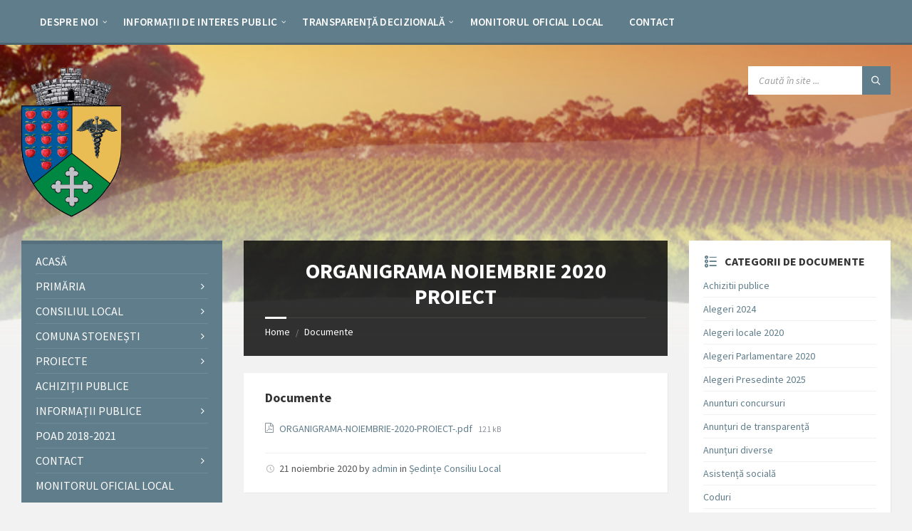

--- FILE ---
content_type: text/html; charset=UTF-8
request_url: http://www.primaria-stoenesti.ro/documents/organigrama-noiembrie-2020-proiect/
body_size: 22666
content:
<!DOCTYPE html>
<html lang="ro-RO">
<head>
    <meta http-equiv="Content-Type" content="text/html; charset=UTF-8">
    <meta name="viewport" content="width=device-width, initial-scale=1.0">
    <link rel="pingback" href="http://www.primaria-stoenesti.ro/xmlrpc.php">
    <title>ORGANIGRAMA  NOIEMBRIE 2020 PROIECT &#8211; Site-ul oficial al Primăriei Comunei Stoenești, județul Vâlcea</title>
<meta name='robots' content='max-image-preview:large' />
<link rel='dns-prefetch' href='//fonts.googleapis.com' />
<link rel="alternate" type="application/rss+xml" title="Site-ul oficial al Primăriei Comunei Stoenești, județul Vâlcea &raquo; Flux" href="http://www.primaria-stoenesti.ro/feed/" />
<link rel="alternate" type="application/rss+xml" title="Site-ul oficial al Primăriei Comunei Stoenești, județul Vâlcea &raquo; Flux comentarii" href="http://www.primaria-stoenesti.ro/comments/feed/" />
<script type="text/javascript">
window._wpemojiSettings = {"baseUrl":"https:\/\/s.w.org\/images\/core\/emoji\/14.0.0\/72x72\/","ext":".png","svgUrl":"https:\/\/s.w.org\/images\/core\/emoji\/14.0.0\/svg\/","svgExt":".svg","source":{"concatemoji":"http:\/\/www.primaria-stoenesti.ro\/wp-includes\/js\/wp-emoji-release.min.js?ver=6.2.8"}};
/*! This file is auto-generated */
!function(e,a,t){var n,r,o,i=a.createElement("canvas"),p=i.getContext&&i.getContext("2d");function s(e,t){p.clearRect(0,0,i.width,i.height),p.fillText(e,0,0);e=i.toDataURL();return p.clearRect(0,0,i.width,i.height),p.fillText(t,0,0),e===i.toDataURL()}function c(e){var t=a.createElement("script");t.src=e,t.defer=t.type="text/javascript",a.getElementsByTagName("head")[0].appendChild(t)}for(o=Array("flag","emoji"),t.supports={everything:!0,everythingExceptFlag:!0},r=0;r<o.length;r++)t.supports[o[r]]=function(e){if(p&&p.fillText)switch(p.textBaseline="top",p.font="600 32px Arial",e){case"flag":return s("\ud83c\udff3\ufe0f\u200d\u26a7\ufe0f","\ud83c\udff3\ufe0f\u200b\u26a7\ufe0f")?!1:!s("\ud83c\uddfa\ud83c\uddf3","\ud83c\uddfa\u200b\ud83c\uddf3")&&!s("\ud83c\udff4\udb40\udc67\udb40\udc62\udb40\udc65\udb40\udc6e\udb40\udc67\udb40\udc7f","\ud83c\udff4\u200b\udb40\udc67\u200b\udb40\udc62\u200b\udb40\udc65\u200b\udb40\udc6e\u200b\udb40\udc67\u200b\udb40\udc7f");case"emoji":return!s("\ud83e\udef1\ud83c\udffb\u200d\ud83e\udef2\ud83c\udfff","\ud83e\udef1\ud83c\udffb\u200b\ud83e\udef2\ud83c\udfff")}return!1}(o[r]),t.supports.everything=t.supports.everything&&t.supports[o[r]],"flag"!==o[r]&&(t.supports.everythingExceptFlag=t.supports.everythingExceptFlag&&t.supports[o[r]]);t.supports.everythingExceptFlag=t.supports.everythingExceptFlag&&!t.supports.flag,t.DOMReady=!1,t.readyCallback=function(){t.DOMReady=!0},t.supports.everything||(n=function(){t.readyCallback()},a.addEventListener?(a.addEventListener("DOMContentLoaded",n,!1),e.addEventListener("load",n,!1)):(e.attachEvent("onload",n),a.attachEvent("onreadystatechange",function(){"complete"===a.readyState&&t.readyCallback()})),(e=t.source||{}).concatemoji?c(e.concatemoji):e.wpemoji&&e.twemoji&&(c(e.twemoji),c(e.wpemoji)))}(window,document,window._wpemojiSettings);
</script>
<style type="text/css">
img.wp-smiley,
img.emoji {
	display: inline !important;
	border: none !important;
	box-shadow: none !important;
	height: 1em !important;
	width: 1em !important;
	margin: 0 0.07em !important;
	vertical-align: -0.1em !important;
	background: none !important;
	padding: 0 !important;
}
</style>
	<link rel='stylesheet' id='wp-block-library-css' href='http://www.primaria-stoenesti.ro/wp-includes/css/dist/block-library/style.min.css?ver=6.2.8' type='text/css' media='all' />
<link rel='stylesheet' id='classic-theme-styles-css' href='http://www.primaria-stoenesti.ro/wp-includes/css/classic-themes.min.css?ver=6.2.8' type='text/css' media='all' />
<style id='global-styles-inline-css' type='text/css'>
body{--wp--preset--color--black: #000000;--wp--preset--color--cyan-bluish-gray: #abb8c3;--wp--preset--color--white: #ffffff;--wp--preset--color--pale-pink: #f78da7;--wp--preset--color--vivid-red: #cf2e2e;--wp--preset--color--luminous-vivid-orange: #ff6900;--wp--preset--color--luminous-vivid-amber: #fcb900;--wp--preset--color--light-green-cyan: #7bdcb5;--wp--preset--color--vivid-green-cyan: #00d084;--wp--preset--color--pale-cyan-blue: #8ed1fc;--wp--preset--color--vivid-cyan-blue: #0693e3;--wp--preset--color--vivid-purple: #9b51e0;--wp--preset--gradient--vivid-cyan-blue-to-vivid-purple: linear-gradient(135deg,rgba(6,147,227,1) 0%,rgb(155,81,224) 100%);--wp--preset--gradient--light-green-cyan-to-vivid-green-cyan: linear-gradient(135deg,rgb(122,220,180) 0%,rgb(0,208,130) 100%);--wp--preset--gradient--luminous-vivid-amber-to-luminous-vivid-orange: linear-gradient(135deg,rgba(252,185,0,1) 0%,rgba(255,105,0,1) 100%);--wp--preset--gradient--luminous-vivid-orange-to-vivid-red: linear-gradient(135deg,rgba(255,105,0,1) 0%,rgb(207,46,46) 100%);--wp--preset--gradient--very-light-gray-to-cyan-bluish-gray: linear-gradient(135deg,rgb(238,238,238) 0%,rgb(169,184,195) 100%);--wp--preset--gradient--cool-to-warm-spectrum: linear-gradient(135deg,rgb(74,234,220) 0%,rgb(151,120,209) 20%,rgb(207,42,186) 40%,rgb(238,44,130) 60%,rgb(251,105,98) 80%,rgb(254,248,76) 100%);--wp--preset--gradient--blush-light-purple: linear-gradient(135deg,rgb(255,206,236) 0%,rgb(152,150,240) 100%);--wp--preset--gradient--blush-bordeaux: linear-gradient(135deg,rgb(254,205,165) 0%,rgb(254,45,45) 50%,rgb(107,0,62) 100%);--wp--preset--gradient--luminous-dusk: linear-gradient(135deg,rgb(255,203,112) 0%,rgb(199,81,192) 50%,rgb(65,88,208) 100%);--wp--preset--gradient--pale-ocean: linear-gradient(135deg,rgb(255,245,203) 0%,rgb(182,227,212) 50%,rgb(51,167,181) 100%);--wp--preset--gradient--electric-grass: linear-gradient(135deg,rgb(202,248,128) 0%,rgb(113,206,126) 100%);--wp--preset--gradient--midnight: linear-gradient(135deg,rgb(2,3,129) 0%,rgb(40,116,252) 100%);--wp--preset--duotone--dark-grayscale: url('#wp-duotone-dark-grayscale');--wp--preset--duotone--grayscale: url('#wp-duotone-grayscale');--wp--preset--duotone--purple-yellow: url('#wp-duotone-purple-yellow');--wp--preset--duotone--blue-red: url('#wp-duotone-blue-red');--wp--preset--duotone--midnight: url('#wp-duotone-midnight');--wp--preset--duotone--magenta-yellow: url('#wp-duotone-magenta-yellow');--wp--preset--duotone--purple-green: url('#wp-duotone-purple-green');--wp--preset--duotone--blue-orange: url('#wp-duotone-blue-orange');--wp--preset--font-size--small: 13px;--wp--preset--font-size--medium: 20px;--wp--preset--font-size--large: 36px;--wp--preset--font-size--x-large: 42px;--wp--preset--spacing--20: 0.44rem;--wp--preset--spacing--30: 0.67rem;--wp--preset--spacing--40: 1rem;--wp--preset--spacing--50: 1.5rem;--wp--preset--spacing--60: 2.25rem;--wp--preset--spacing--70: 3.38rem;--wp--preset--spacing--80: 5.06rem;--wp--preset--shadow--natural: 6px 6px 9px rgba(0, 0, 0, 0.2);--wp--preset--shadow--deep: 12px 12px 50px rgba(0, 0, 0, 0.4);--wp--preset--shadow--sharp: 6px 6px 0px rgba(0, 0, 0, 0.2);--wp--preset--shadow--outlined: 6px 6px 0px -3px rgba(255, 255, 255, 1), 6px 6px rgba(0, 0, 0, 1);--wp--preset--shadow--crisp: 6px 6px 0px rgba(0, 0, 0, 1);}:where(.is-layout-flex){gap: 0.5em;}body .is-layout-flow > .alignleft{float: left;margin-inline-start: 0;margin-inline-end: 2em;}body .is-layout-flow > .alignright{float: right;margin-inline-start: 2em;margin-inline-end: 0;}body .is-layout-flow > .aligncenter{margin-left: auto !important;margin-right: auto !important;}body .is-layout-constrained > .alignleft{float: left;margin-inline-start: 0;margin-inline-end: 2em;}body .is-layout-constrained > .alignright{float: right;margin-inline-start: 2em;margin-inline-end: 0;}body .is-layout-constrained > .aligncenter{margin-left: auto !important;margin-right: auto !important;}body .is-layout-constrained > :where(:not(.alignleft):not(.alignright):not(.alignfull)){max-width: var(--wp--style--global--content-size);margin-left: auto !important;margin-right: auto !important;}body .is-layout-constrained > .alignwide{max-width: var(--wp--style--global--wide-size);}body .is-layout-flex{display: flex;}body .is-layout-flex{flex-wrap: wrap;align-items: center;}body .is-layout-flex > *{margin: 0;}:where(.wp-block-columns.is-layout-flex){gap: 2em;}.has-black-color{color: var(--wp--preset--color--black) !important;}.has-cyan-bluish-gray-color{color: var(--wp--preset--color--cyan-bluish-gray) !important;}.has-white-color{color: var(--wp--preset--color--white) !important;}.has-pale-pink-color{color: var(--wp--preset--color--pale-pink) !important;}.has-vivid-red-color{color: var(--wp--preset--color--vivid-red) !important;}.has-luminous-vivid-orange-color{color: var(--wp--preset--color--luminous-vivid-orange) !important;}.has-luminous-vivid-amber-color{color: var(--wp--preset--color--luminous-vivid-amber) !important;}.has-light-green-cyan-color{color: var(--wp--preset--color--light-green-cyan) !important;}.has-vivid-green-cyan-color{color: var(--wp--preset--color--vivid-green-cyan) !important;}.has-pale-cyan-blue-color{color: var(--wp--preset--color--pale-cyan-blue) !important;}.has-vivid-cyan-blue-color{color: var(--wp--preset--color--vivid-cyan-blue) !important;}.has-vivid-purple-color{color: var(--wp--preset--color--vivid-purple) !important;}.has-black-background-color{background-color: var(--wp--preset--color--black) !important;}.has-cyan-bluish-gray-background-color{background-color: var(--wp--preset--color--cyan-bluish-gray) !important;}.has-white-background-color{background-color: var(--wp--preset--color--white) !important;}.has-pale-pink-background-color{background-color: var(--wp--preset--color--pale-pink) !important;}.has-vivid-red-background-color{background-color: var(--wp--preset--color--vivid-red) !important;}.has-luminous-vivid-orange-background-color{background-color: var(--wp--preset--color--luminous-vivid-orange) !important;}.has-luminous-vivid-amber-background-color{background-color: var(--wp--preset--color--luminous-vivid-amber) !important;}.has-light-green-cyan-background-color{background-color: var(--wp--preset--color--light-green-cyan) !important;}.has-vivid-green-cyan-background-color{background-color: var(--wp--preset--color--vivid-green-cyan) !important;}.has-pale-cyan-blue-background-color{background-color: var(--wp--preset--color--pale-cyan-blue) !important;}.has-vivid-cyan-blue-background-color{background-color: var(--wp--preset--color--vivid-cyan-blue) !important;}.has-vivid-purple-background-color{background-color: var(--wp--preset--color--vivid-purple) !important;}.has-black-border-color{border-color: var(--wp--preset--color--black) !important;}.has-cyan-bluish-gray-border-color{border-color: var(--wp--preset--color--cyan-bluish-gray) !important;}.has-white-border-color{border-color: var(--wp--preset--color--white) !important;}.has-pale-pink-border-color{border-color: var(--wp--preset--color--pale-pink) !important;}.has-vivid-red-border-color{border-color: var(--wp--preset--color--vivid-red) !important;}.has-luminous-vivid-orange-border-color{border-color: var(--wp--preset--color--luminous-vivid-orange) !important;}.has-luminous-vivid-amber-border-color{border-color: var(--wp--preset--color--luminous-vivid-amber) !important;}.has-light-green-cyan-border-color{border-color: var(--wp--preset--color--light-green-cyan) !important;}.has-vivid-green-cyan-border-color{border-color: var(--wp--preset--color--vivid-green-cyan) !important;}.has-pale-cyan-blue-border-color{border-color: var(--wp--preset--color--pale-cyan-blue) !important;}.has-vivid-cyan-blue-border-color{border-color: var(--wp--preset--color--vivid-cyan-blue) !important;}.has-vivid-purple-border-color{border-color: var(--wp--preset--color--vivid-purple) !important;}.has-vivid-cyan-blue-to-vivid-purple-gradient-background{background: var(--wp--preset--gradient--vivid-cyan-blue-to-vivid-purple) !important;}.has-light-green-cyan-to-vivid-green-cyan-gradient-background{background: var(--wp--preset--gradient--light-green-cyan-to-vivid-green-cyan) !important;}.has-luminous-vivid-amber-to-luminous-vivid-orange-gradient-background{background: var(--wp--preset--gradient--luminous-vivid-amber-to-luminous-vivid-orange) !important;}.has-luminous-vivid-orange-to-vivid-red-gradient-background{background: var(--wp--preset--gradient--luminous-vivid-orange-to-vivid-red) !important;}.has-very-light-gray-to-cyan-bluish-gray-gradient-background{background: var(--wp--preset--gradient--very-light-gray-to-cyan-bluish-gray) !important;}.has-cool-to-warm-spectrum-gradient-background{background: var(--wp--preset--gradient--cool-to-warm-spectrum) !important;}.has-blush-light-purple-gradient-background{background: var(--wp--preset--gradient--blush-light-purple) !important;}.has-blush-bordeaux-gradient-background{background: var(--wp--preset--gradient--blush-bordeaux) !important;}.has-luminous-dusk-gradient-background{background: var(--wp--preset--gradient--luminous-dusk) !important;}.has-pale-ocean-gradient-background{background: var(--wp--preset--gradient--pale-ocean) !important;}.has-electric-grass-gradient-background{background: var(--wp--preset--gradient--electric-grass) !important;}.has-midnight-gradient-background{background: var(--wp--preset--gradient--midnight) !important;}.has-small-font-size{font-size: var(--wp--preset--font-size--small) !important;}.has-medium-font-size{font-size: var(--wp--preset--font-size--medium) !important;}.has-large-font-size{font-size: var(--wp--preset--font-size--large) !important;}.has-x-large-font-size{font-size: var(--wp--preset--font-size--x-large) !important;}
.wp-block-navigation a:where(:not(.wp-element-button)){color: inherit;}
:where(.wp-block-columns.is-layout-flex){gap: 2em;}
.wp-block-pullquote{font-size: 1.5em;line-height: 1.6;}
</style>
<link rel='stylesheet' id='lsvr-townpress-main-style-css' href='http://www.primaria-stoenesti.ro/wp-content/themes/townpress/style.css?ver=3.1.0' type='text/css' media='all' />
<link rel='stylesheet' id='lsvr-townpress-child-style-css' href='http://www.primaria-stoenesti.ro/wp-content/themes/townpress-child/style.css?ver=2.1.0' type='text/css' media='all' />
<link rel='stylesheet' id='lsvr-townpress-general-style-css' href='http://www.primaria-stoenesti.ro/wp-content/themes/townpress/assets/css/general.css?ver=3.1.0' type='text/css' media='all' />
<style id='lsvr-townpress-general-style-inline-css' type='text/css'>
body, input, textarea, select, button, #cancel-comment-reply-link, .lsvr_listing-map__infobox { font-family: 'Source Sans Pro', Arial, sans-serif; }
html, body { font-size: 16px; }
.header-logo { max-width: 140px; } .header-logo--front { max-width: 200px; } @media ( max-width: 991px ) { .header-logo { max-width: 140px; } }
</style>
<link rel='stylesheet' id='lsvr-townpress-google-fonts-css' href='//fonts.googleapis.com/css?family=Source+Sans+Pro%3A400%2C400italic%2C600%2C600italic%2C700%2C700italic&#038;ver=6.2.8' type='text/css' media='all' />
<link rel='stylesheet' id='lsvr-townpress-color-scheme-css' href='http://www.primaria-stoenesti.ro/wp-content/themes/townpress/assets/css/skins/bluegrey.css?ver=3.1.0' type='text/css' media='all' />
<!--[if lt IE 9]>
<link rel='stylesheet' id='vc_lte_ie9-css' href='http://www.primaria-stoenesti.ro/wp-content/plugins/js_composer/assets/css/vc_lte_ie9.min.css?ver=6.0.3' type='text/css' media='screen' />
<![endif]-->
<script type='text/javascript' src='http://www.primaria-stoenesti.ro/wp-includes/js/jquery/jquery.min.js?ver=3.6.4' id='jquery-core-js'></script>
<script type='text/javascript' src='http://www.primaria-stoenesti.ro/wp-includes/js/jquery/jquery-migrate.min.js?ver=3.4.0' id='jquery-migrate-js'></script>
<script type='text/javascript' src='http://www.primaria-stoenesti.ro/wp-content/plugins/lsvr-events/assets/js/lsvr-events.min.js?ver=1.6.1' id='lsvr-events-scripts-js'></script>
<script type='text/javascript' id='lsvr-townpress-toolkit-weather-widget-js-extra'>
/* <![CDATA[ */
var lsvr_townpress_toolkit_ajax_weather_widget_var = {"url":"http:\/\/www.primaria-stoenesti.ro\/wp-admin\/admin-ajax.php","nonce":"a80cd28abf"};
/* ]]> */
</script>
<script type='text/javascript' src='http://www.primaria-stoenesti.ro/wp-content/plugins/lsvr-townpress-toolkit/assets/js/lsvr-townpress-toolkit-weather-widget.min.js?ver=1.4.2' id='lsvr-townpress-toolkit-weather-widget-js'></script>
<link rel="https://api.w.org/" href="http://www.primaria-stoenesti.ro/wp-json/" /><link rel="alternate" type="application/json" href="http://www.primaria-stoenesti.ro/wp-json/wp/v2/lsvr_document/1437" /><link rel="EditURI" type="application/rsd+xml" title="RSD" href="http://www.primaria-stoenesti.ro/xmlrpc.php?rsd" />
<link rel="wlwmanifest" type="application/wlwmanifest+xml" href="http://www.primaria-stoenesti.ro/wp-includes/wlwmanifest.xml" />
<meta name="generator" content="WordPress 6.2.8" />
<link rel="canonical" href="http://www.primaria-stoenesti.ro/documents/organigrama-noiembrie-2020-proiect/" />
<link rel='shortlink' href='http://www.primaria-stoenesti.ro/?p=1437' />
<link rel="alternate" type="application/json+oembed" href="http://www.primaria-stoenesti.ro/wp-json/oembed/1.0/embed?url=http%3A%2F%2Fwww.primaria-stoenesti.ro%2Fdocuments%2Forganigrama-noiembrie-2020-proiect%2F" />
<link rel="alternate" type="text/xml+oembed" href="http://www.primaria-stoenesti.ro/wp-json/oembed/1.0/embed?url=http%3A%2F%2Fwww.primaria-stoenesti.ro%2Fdocuments%2Forganigrama-noiembrie-2020-proiect%2F&#038;format=xml" />
<meta name="generator" content="Powered by WPBakery Page Builder - drag and drop page builder for WordPress."/>
		<style type="text/css" id="wp-custom-css">
			.main__title {
    color: #FFF;
	text-align: center
}
p {text-align:justify;}		</style>
		<noscript><style> .wpb_animate_when_almost_visible { opacity: 1; }</style></noscript></head>

<body class="lsvr_document-template-default single single-lsvr_document postid-1437 wp-custom-logo lsvr-accessibility wpb-js-composer js-comp-ver-6.0.3 vc_responsive">

	
	<!-- WRAPPER : begin -->
	<div id="wrapper">

		
		
	<a href="#main" class="accessibility-link accessibility-link--skip-to-content screen-reader-text">Skip to content</a>

			<a href="#sidebar-left" class="accessibility-link accessibility-link--skip-to-left-sidebar screen-reader-text">Skip to left sidebar</a>
	
			<a href="#sidebar-right" class="accessibility-link accessibility-link--skip-to-right-sidebar screen-reader-text">Skip to right sidebar</a>
	
	<a href="#footer" class="accessibility-link accessibility-link--skip-to-footer screen-reader-text">Skip to footer</a>


		
		<!-- HEADER : begin -->
		<header id="header"  class="header--has-navbar">
			<div class="header__inner">

				<div class="header-navbar__placeholder"></div>
				
	<!-- HEADER NAVBAR : begin -->
	<div  class="header-navbar header-navbar--sticky">
		<div class="header-navbar__inner">

			<div class="lsvr-container">

				<!-- HEADER MENU : begin -->
				<nav class="header-menu"

											aria-label="Nou"
					>

				    <ul id="menu-nou" class="header-menu__list" role="menu">
            
        	<li id="header-menu__item-2147"
                class="header-menu__item header-menu__item--level-0 menu-item menu-item-type-custom menu-item-object-custom menu-item-has-children header-menu__item--dropdown"
                role="presentation">

                <a href="#"
                    id="header-menu__item-link-2147"
                	class="header-menu__item-link header-menu__item-link--level-0"
                    role="menuitem"

                    
                        aria-owns="header-menu__submenu-2147"
                        aria-controls="header-menu__submenu-2147"
                        aria-haspopup="true"
                        aria-expanded="false"

                    
                                    	>

                    Despre noi</a>

            
        	<ul id="header-menu__submenu-2147"
                class="header-menu__submenu sub-menu header-menu__submenu--level-0"
                aria-labelledby="header-menu__item-link-2147"
                aria-expanded="false"
                role="menu">

            
            
        	<li id="header-menu__item-2204"
                class="header-menu__item header-menu__item--level-1 menu-item menu-item-type-post_type menu-item-object-page"
                role="presentation">

                <a href="http://www.primaria-stoenesti.ro/legislatie/"
                    id="header-menu__item-link-2204"
                	class="header-menu__item-link header-menu__item-link--level-1"
                    role="menuitem"

                    
                                    	>

                    Legislație</a>

            
            </li>

            
            
        	<li id="header-menu__item-2149"
                class="header-menu__item header-menu__item--level-1 menu-item menu-item-type-custom menu-item-object-custom"
                role="presentation">

                <a href="http://www.primaria-stoenesti.ro/person-category/conducere/"
                    id="header-menu__item-link-2149"
                	class="header-menu__item-link header-menu__item-link--level-1"
                    role="menuitem"

                    
                                    	>

                    Conducere</a>

            
            </li>

            
            
        	<li id="header-menu__item-2150"
                class="header-menu__item header-menu__item--level-1 menu-item menu-item-type-custom menu-item-object-custom menu-item-has-children"
                role="presentation">

                <a href="#"
                    id="header-menu__item-link-2150"
                	class="header-menu__item-link header-menu__item-link--level-1"
                    role="menuitem"

                    
                        aria-owns="header-menu__submenu-2150"
                        aria-controls="header-menu__submenu-2150"
                        aria-haspopup="true"
                        aria-expanded="false"

                    
                                    	>

                    Organizare</a>

            
        	<ul id="header-menu__submenu-2150"
                class="header-menu__submenu sub-menu header-menu__submenu--level-1"
                aria-labelledby="header-menu__item-link-2150"
                aria-expanded="false"
                role="menu">

            
            
        	<li id="header-menu__item-2151"
                class="header-menu__item header-menu__item--level-2 menu-item menu-item-type-custom menu-item-object-custom"
                role="presentation">

                <a href="http://www.primaria-stoenesti.ro/wp-content/uploads/2020/11/Regulament-de-Organizare-si-Functionare-a-aparatului-de-specialitate-al-primarului-comunei-Stoenesti.pdf"
                    id="header-menu__item-link-2151"
                	class="header-menu__item-link header-menu__item-link--level-2"
                    role="menuitem"

                    
                                    	>

                    Regulament de organizare și funcționare aparat propriu</a>

            
            </li>

            
            
        	<li id="header-menu__item-2152"
                class="header-menu__item header-menu__item--level-2 menu-item menu-item-type-post_type menu-item-object-page"
                role="presentation">

                <a href="http://www.primaria-stoenesti.ro/regulament-de-organizare-si-functionare/"
                    id="header-menu__item-link-2152"
                	class="header-menu__item-link header-menu__item-link--level-2"
                    role="menuitem"

                    
                                    	>

                    Regulament de Organizare și Funcționare Consiliul Local</a>

            
            </li>

            
            
        	<li id="header-menu__item-2153"
                class="header-menu__item header-menu__item--level-2 menu-item menu-item-type-post_type menu-item-object-page"
                role="presentation">

                <a href="http://www.primaria-stoenesti.ro/organigrama/"
                    id="header-menu__item-link-2153"
                	class="header-menu__item-link header-menu__item-link--level-2"
                    role="menuitem"

                    
                                    	>

                    Organigrama</a>

            
            </li>

            
        	</ul>

            
            </li>

            
            
        	<li id="header-menu__item-2154"
                class="header-menu__item header-menu__item--level-1 menu-item menu-item-type-custom menu-item-object-custom"
                role="presentation">

                <a href="#"
                    id="header-menu__item-link-2154"
                	class="header-menu__item-link header-menu__item-link--level-1"
                    role="menuitem"

                    
                                    	>

                    Lista și datele de contact ale instituțiilor care funcționează în subordinea Consiliului Local Stoenești</a>

            
            </li>

            
            
        	<li id="header-menu__item-2164"
                class="header-menu__item header-menu__item--level-1 menu-item menu-item-type-custom menu-item-object-custom"
                role="presentation">

                <a href="http://www.primaria-stoenesti.ro/posturi-vacante/"
                    id="header-menu__item-link-2164"
                	class="header-menu__item-link header-menu__item-link--level-1"
                    role="menuitem"

                    
                                    	>

                    Carieră</a>

            
            </li>

            
            
        	<li id="header-menu__item-2155"
                class="header-menu__item header-menu__item--level-1 menu-item menu-item-type-custom menu-item-object-custom"
                role="presentation">

                <a href="#"
                    id="header-menu__item-link-2155"
                	class="header-menu__item-link header-menu__item-link--level-1"
                    role="menuitem"

                    
                                    	>

                    Programe și Strategii</a>

            
            </li>

            
            
        	<li id="header-menu__item-2156"
                class="header-menu__item header-menu__item--level-1 menu-item menu-item-type-custom menu-item-object-custom"
                role="presentation">

                <a href="#"
                    id="header-menu__item-link-2156"
                	class="header-menu__item-link header-menu__item-link--level-1"
                    role="menuitem"

                    
                                    	>

                    Rapoarte și Studii</a>

            
            </li>

            
        	</ul>

            
            </li>

            
            
        	<li id="header-menu__item-2157"
                class="header-menu__item header-menu__item--level-0 menu-item menu-item-type-custom menu-item-object-custom menu-item-has-children header-menu__item--dropdown"
                role="presentation">

                <a href="#"
                    id="header-menu__item-link-2157"
                	class="header-menu__item-link header-menu__item-link--level-0"
                    role="menuitem"

                    
                        aria-owns="header-menu__submenu-2157"
                        aria-controls="header-menu__submenu-2157"
                        aria-haspopup="true"
                        aria-expanded="false"

                    
                                    	>

                    Informații de interes public</a>

            
        	<ul id="header-menu__submenu-2157"
                class="header-menu__submenu sub-menu header-menu__submenu--level-0"
                aria-labelledby="header-menu__item-link-2157"
                aria-expanded="false"
                role="menu">

            
            
        	<li id="header-menu__item-2158"
                class="header-menu__item header-menu__item--level-1 menu-item menu-item-type-custom menu-item-object-custom"
                role="presentation">

                <a href="#"
                    id="header-menu__item-link-2158"
                	class="header-menu__item-link header-menu__item-link--level-1"
                    role="menuitem"

                    
                                    	>

                    Solicitare informații</a>

            
            </li>

            
            
        	<li id="header-menu__item-2159"
                class="header-menu__item header-menu__item--level-1 menu-item menu-item-type-custom menu-item-object-custom menu-item-has-children"
                role="presentation">

                <a href="#"
                    id="header-menu__item-link-2159"
                	class="header-menu__item-link header-menu__item-link--level-1"
                    role="menuitem"

                    
                        aria-owns="header-menu__submenu-2159"
                        aria-controls="header-menu__submenu-2159"
                        aria-haspopup="true"
                        aria-expanded="false"

                    
                                    	>

                    Legislație</a>

            
        	<ul id="header-menu__submenu-2159"
                class="header-menu__submenu sub-menu header-menu__submenu--level-1"
                aria-labelledby="header-menu__item-link-2159"
                aria-expanded="false"
                role="menu">

            
            
        	<li id="header-menu__item-4244"
                class="header-menu__item header-menu__item--level-2 menu-item menu-item-type-post_type menu-item-object-page"
                role="presentation">

                <a href="http://www.primaria-stoenesti.ro/numele-si-prenumele-persoanei-responsabile-pentru-legea-544-2001/"
                    id="header-menu__item-link-4244"
                	class="header-menu__item-link header-menu__item-link--level-2"
                    role="menuitem"

                    
                                    	>

                    Numele și prenumele persoanei responsabile pentru Legea 544/2001</a>

            
            </li>

            
            
        	<li id="header-menu__item-4251"
                class="header-menu__item header-menu__item--level-2 menu-item menu-item-type-post_type menu-item-object-page"
                role="presentation">

                <a href="http://www.primaria-stoenesti.ro/formulare-pentru-solicitare-in-baza-legii-544-2001/"
                    id="header-menu__item-link-4251"
                	class="header-menu__item-link header-menu__item-link--level-2"
                    role="menuitem"

                    
                                    	>

                    Formulare pentru solicitare în baza Legii 544/2001</a>

            
            </li>

            
            
        	<li id="header-menu__item-4254"
                class="header-menu__item header-menu__item--level-2 menu-item menu-item-type-post_type menu-item-object-page"
                role="presentation">

                <a href="http://www.primaria-stoenesti.ro/modalitatea-de-contestare-a-deciziei-si-formularele-aferente-pentru-reclamatie-administrativa/"
                    id="header-menu__item-link-4254"
                	class="header-menu__item-link header-menu__item-link--level-2"
                    role="menuitem"

                    
                                    	>

                    Modalitatea de contestare a deciziei și formularele aferente pentru reclamație administrativă</a>

            
            </li>

            
            
        	<li id="header-menu__item-2163"
                class="header-menu__item header-menu__item--level-2 menu-item menu-item-type-custom menu-item-object-custom"
                role="presentation">

                <a href="http://www.primaria-stoenesti.ro/rapoarte-implementare-legea-544-din-2001/"
                    id="header-menu__item-link-2163"
                	class="header-menu__item-link header-menu__item-link--level-2"
                    role="menuitem"

                    
                                    	>

                    Rapoartele de aplicare a Legii 544/2001</a>

            
            </li>

            
        	</ul>

            
            </li>

            
            
        	<li id="header-menu__item-2165"
                class="header-menu__item header-menu__item--level-1 menu-item menu-item-type-custom menu-item-object-custom"
                role="presentation">

                <a href="#"
                    id="header-menu__item-link-2165"
                	class="header-menu__item-link header-menu__item-link--level-1"
                    role="menuitem"

                    
                                    	>

                    Buletinul informativ - Legea 544/2001</a>

            
            </li>

            
            
        	<li id="header-menu__item-2166"
                class="header-menu__item header-menu__item--level-1 menu-item menu-item-type-custom menu-item-object-custom menu-item-has-children"
                role="presentation">

                <a href="#"
                    id="header-menu__item-link-2166"
                	class="header-menu__item-link header-menu__item-link--level-1"
                    role="menuitem"

                    
                        aria-owns="header-menu__submenu-2166"
                        aria-controls="header-menu__submenu-2166"
                        aria-haspopup="true"
                        aria-expanded="false"

                    
                                    	>

                    Buget din toate sursele de venituri</a>

            
        	<ul id="header-menu__submenu-2166"
                class="header-menu__submenu sub-menu header-menu__submenu--level-1"
                aria-labelledby="header-menu__item-link-2166"
                aria-expanded="false"
                role="menu">

            
            
        	<li id="header-menu__item-2167"
                class="header-menu__item header-menu__item--level-2 menu-item menu-item-type-custom menu-item-object-custom"
                role="presentation">

                <a href="#"
                    id="header-menu__item-link-2167"
                	class="header-menu__item-link header-menu__item-link--level-2"
                    role="menuitem"

                    
                                    	>

                    Buget pe surse financiare</a>

            
            </li>

            
            
        	<li id="header-menu__item-2168"
                class="header-menu__item header-menu__item--level-2 menu-item menu-item-type-custom menu-item-object-custom"
                role="presentation">

                <a href="#"
                    id="header-menu__item-link-2168"
                	class="header-menu__item-link header-menu__item-link--level-2"
                    role="menuitem"

                    
                                    	>

                    Situația plăților</a>

            
            </li>

            
            
        	<li id="header-menu__item-2169"
                class="header-menu__item header-menu__item--level-2 menu-item menu-item-type-custom menu-item-object-custom"
                role="presentation">

                <a href="http://www.primaria-stoenesti.ro/lista-functiilor-si-a-personalului-platit-din-fonduri-publice/"
                    id="header-menu__item-link-2169"
                	class="header-menu__item-link header-menu__item-link--level-2"
                    role="menuitem"

                    
                                    	>

                    Situația drepturilor salariale stabilite potrivit legii, precum și a altor drepturi prevăzute de acte normative</a>

            
            </li>

            
        	</ul>

            
            </li>

            
            
        	<li id="header-menu__item-2170"
                class="header-menu__item header-menu__item--level-1 menu-item menu-item-type-custom menu-item-object-custom"
                role="presentation">

                <a href="#"
                    id="header-menu__item-link-2170"
                	class="header-menu__item-link header-menu__item-link--level-1"
                    role="menuitem"

                    
                                    	>

                    Bilanțuri contabile</a>

            
            </li>

            
            
        	<li id="header-menu__item-2171"
                class="header-menu__item header-menu__item--level-1 menu-item menu-item-type-post_type menu-item-object-page"
                role="presentation">

                <a href="http://www.primaria-stoenesti.ro/achizitii-publice/"
                    id="header-menu__item-link-2171"
                	class="header-menu__item-link header-menu__item-link--level-1"
                    role="menuitem"

                    
                                    	>

                    Achiziții Publice</a>

            
            </li>

            
            
        	<li id="header-menu__item-2172"
                class="header-menu__item header-menu__item--level-1 menu-item menu-item-type-custom menu-item-object-custom menu-item-has-children"
                role="presentation">

                <a href="#"
                    id="header-menu__item-link-2172"
                	class="header-menu__item-link header-menu__item-link--level-1"
                    role="menuitem"

                    
                        aria-owns="header-menu__submenu-2172"
                        aria-controls="header-menu__submenu-2172"
                        aria-haspopup="true"
                        aria-expanded="false"

                    
                                    	>

                    Declarații de avere și interese</a>

            
        	<ul id="header-menu__submenu-2172"
                class="header-menu__submenu sub-menu header-menu__submenu--level-1"
                aria-labelledby="header-menu__item-link-2172"
                aria-expanded="false"
                role="menu">

            
            
        	<li id="header-menu__item-2173"
                class="header-menu__item header-menu__item--level-2 menu-item menu-item-type-post_type menu-item-object-page"
                role="presentation">

                <a href="http://www.primaria-stoenesti.ro/declaratii-de-avere-si-interese-functionari-publici/"
                    id="header-menu__item-link-2173"
                	class="header-menu__item-link header-menu__item-link--level-2"
                    role="menuitem"

                    
                                    	>

                    Declarații de avere și interese funcționari publici</a>

            
            </li>

            
            
        	<li id="header-menu__item-2174"
                class="header-menu__item header-menu__item--level-2 menu-item menu-item-type-post_type menu-item-object-page"
                role="presentation">

                <a href="http://www.primaria-stoenesti.ro/declaratii-de-avere-si-interese-consilieri-locali/"
                    id="header-menu__item-link-2174"
                	class="header-menu__item-link header-menu__item-link--level-2"
                    role="menuitem"

                    
                                    	>

                    Declarații de avere și interese consilieri locali</a>

            
            </li>

            
        	</ul>

            
            </li>

            
            
        	<li id="header-menu__item-3378"
                class="header-menu__item header-menu__item--level-1 menu-item menu-item-type-post_type menu-item-object-page"
                role="presentation">

                <a href="http://www.primaria-stoenesti.ro/formulare-tip/"
                    id="header-menu__item-link-3378"
                	class="header-menu__item-link header-menu__item-link--level-1"
                    role="menuitem"

                    
                                    	>

                    Formulare Tip</a>

            
            </li>

            
            
        	<li id="header-menu__item-3344"
                class="header-menu__item header-menu__item--level-1 menu-item menu-item-type-post_type menu-item-object-page"
                role="presentation">

                <a href="http://www.primaria-stoenesti.ro/cadouri/"
                    id="header-menu__item-link-3344"
                	class="header-menu__item-link header-menu__item-link--level-1"
                    role="menuitem"

                    
                                    	>

                    Registrul de evidență a cadourilor</a>

            
            </li>

            
        	</ul>

            
            </li>

            
            
        	<li id="header-menu__item-2176"
                class="header-menu__item header-menu__item--level-0 menu-item menu-item-type-custom menu-item-object-custom menu-item-has-children header-menu__item--dropdown"
                role="presentation">

                <a href="#"
                    id="header-menu__item-link-2176"
                	class="header-menu__item-link header-menu__item-link--level-0"
                    role="menuitem"

                    
                        aria-owns="header-menu__submenu-2176"
                        aria-controls="header-menu__submenu-2176"
                        aria-haspopup="true"
                        aria-expanded="false"

                    
                                    	>

                    Transparență decizională</a>

            
        	<ul id="header-menu__submenu-2176"
                class="header-menu__submenu sub-menu header-menu__submenu--level-0"
                aria-labelledby="header-menu__item-link-2176"
                aria-expanded="false"
                role="menu">

            
            
        	<li id="header-menu__item-2177"
                class="header-menu__item header-menu__item--level-1 menu-item menu-item-type-custom menu-item-object-custom"
                role="presentation">

                <a href="#"
                    id="header-menu__item-link-2177"
                	class="header-menu__item-link header-menu__item-link--level-1"
                    role="menuitem"

                    
                                    	>

                    Agenda publică</a>

            
            </li>

            
            
        	<li id="header-menu__item-2178"
                class="header-menu__item header-menu__item--level-1 menu-item menu-item-type-custom menu-item-object-custom"
                role="presentation">

                <a href="http://www.primaria-stoenesti.ro/rapoarte-implementare-legea-52-din-2003/"
                    id="header-menu__item-link-2178"
                	class="header-menu__item-link header-menu__item-link--level-1"
                    role="menuitem"

                    
                                    	>

                    Rapoarte de evaluare a implementării Legii 52/2003</a>

            
            </li>

            
            
        	<li id="header-menu__item-2179"
                class="header-menu__item header-menu__item--level-1 menu-item menu-item-type-custom menu-item-object-custom menu-item-has-children"
                role="presentation">

                <a href="#"
                    id="header-menu__item-link-2179"
                	class="header-menu__item-link header-menu__item-link--level-1"
                    role="menuitem"

                    
                        aria-owns="header-menu__submenu-2179"
                        aria-controls="header-menu__submenu-2179"
                        aria-haspopup="true"
                        aria-expanded="false"

                    
                                    	>

                    Alte informații</a>

            
        	<ul id="header-menu__submenu-2179"
                class="header-menu__submenu sub-menu header-menu__submenu--level-1"
                aria-labelledby="header-menu__item-link-2179"
                aria-expanded="false"
                role="menu">

            
            
        	<li id="header-menu__item-2180"
                class="header-menu__item header-menu__item--level-2 menu-item menu-item-type-custom menu-item-object-custom"
                role="presentation">

                <a href="http://www.primaria-stoenesti.ro/wp-content/uploads/2022/01/LISTA-CU-DOCUMENTE-DE-INTERES-PUBLIC.pdf"
                    id="header-menu__item-link-2180"
                	class="header-menu__item-link header-menu__item-link--level-2"
                    role="menuitem"

                    
                                    	>

                    Lista cu documentele de interes publice</a>

            
            </li>

            
            
        	<li id="header-menu__item-2443"
                class="header-menu__item header-menu__item--level-2 menu-item menu-item-type-post_type menu-item-object-page"
                role="presentation">

                <a href="http://www.primaria-stoenesti.ro/registrul-de-evidenta-a-datoriei-publice-locale/"
                    id="header-menu__item-link-2443"
                	class="header-menu__item-link header-menu__item-link--level-2"
                    role="menuitem"

                    
                                    	>

                    Registrul de evidență a datoriei publice locale</a>

            
            </li>

            
        	</ul>

            
            </li>

            
        	</ul>

            
            </li>

            
            
        	<li id="header-menu__item-2189"
                class="header-menu__item header-menu__item--level-0 menu-item menu-item-type-custom menu-item-object-custom header-menu__item--dropdown"
                role="presentation">

                <a href="https://stoenestivl.regista.ro/monitorul-oficial-local"
                    id="header-menu__item-link-2189"
                	class="header-menu__item-link header-menu__item-link--level-0"
                    role="menuitem"

                    
                                    	>

                    Monitorul Oficial Local</a>

            
            </li>

            
            
        	<li id="header-menu__item-2190"
                class="header-menu__item header-menu__item--level-0 menu-item menu-item-type-post_type menu-item-object-page header-menu__item--dropdown"
                role="presentation">

                <a href="http://www.primaria-stoenesti.ro/contact/"
                    id="header-menu__item-link-2190"
                	class="header-menu__item-link header-menu__item-link--level-0"
                    role="menuitem"

                    
                                    	>

                    Contact</a>

            
            </li>

            </ul>
				</nav>
				<!-- HEADER MENU : end -->

			</div>

		</div>
	</div>
	<!-- HEADER NAVBAR : end -->


				
				
				
				<!-- HEADER CONTENT : begin -->
				<div class="header__content">
					<div class="lsvr-container">
						<div class="header__content-inner">

							
							
	<!-- HEADER BRANDING : begin -->
	<div  class="header-logo">
		<a href="http://www.primaria-stoenesti.ro/" class="header-logo__link"
			aria-label="Site logo">
			<img src="http://www.primaria-stoenesti.ro/wp-content/uploads/2019/10/stema.png"
				class="header-logo__image"
				alt="Site-ul oficial al Primăriei Comunei Stoenești, județul Vâlcea">
		</a>
	</div>
	<!-- HEADER BRANDING : end -->


							
							

	<!-- HEADER TOOLBAR TOGGLE : begin -->
<div class="header-toolbar-toggle">

	<button class="header-toolbar-toggle__menu-button" type="button"
		aria-controls="header-mobile-menu"
        aria-haspopup="true"
        aria-expanded="false">
		<i class="header-toolbar-toggle__menu-button-ico header-toolbar-toggle__menu-button-ico--open icon-menu" aria-hidden="true"></i>
		<i class="header-toolbar-toggle__menu-button-ico header-toolbar-toggle__menu-button-ico--close icon-cross" aria-hidden="true"></i>
		<span class="header-toolbar-toggle__menu-button-label">Menu</span>
	</button>

	
</div>
<!-- HEADER TOOLBAR TOGGLE : end -->
	<!-- HEADER TOOLBAR : begin -->
	<div class="header-toolbar">

		
		
		
		
		
		
		
		
	<!-- HEADER MOBILE MENU : begin -->
	<nav id="header-mobile-menu" class="header-mobile-menu"
        data-label-expand-submenu="Expand submenu"
        data-label-collapse-submenu="Collapse submenu"

					aria-label="Nou"
		>

	    <ul id="menu-nou-1" class="header-mobile-menu__list" role="menu">
        	<li id="header-mobile-menu__item-2147"
                class="header-mobile-menu__item header-mobile-menu__item--level-0 menu-item menu-item-type-custom menu-item-object-custom menu-item-has-children"
                role="presentation">

                <a href="#"
                    id="header-mobile-menu__item-link-2147"
                	class="header-mobile-menu__item-link header-mobile-menu__item-link--level-0"
                    role="menuitem"

                                    	>

                    Despre noi</a>

            
            <button id="header-mobile-menu__toggle-2147"
                class="header-mobile-menu__toggle header-mobile-menu__toggle--level-0" type="button"
                aria-label="Expand submenu"
                aria-controls="header-mobile-menu__submenu-2147"
                aria-haspopup="true"
                aria-expanded="false">
                <i class="header-mobile-menu__toggle-icon" aria-hidden="true"></i>
            </button>

        	<ul id="header-mobile-menu__submenu-2147"
                class="header-mobile-menu__submenu sub-menu header-mobile-menu__submenu--level-0"
                aria-labelledby="header-mobile-menu__item-link-2147"
                aria-expanded="false"
                role="menu">

            
        	<li id="header-mobile-menu__item-2204"
                class="header-mobile-menu__item header-mobile-menu__item--level-1 menu-item menu-item-type-post_type menu-item-object-page"
                role="presentation">

                <a href="http://www.primaria-stoenesti.ro/legislatie/"
                    id="header-mobile-menu__item-link-2204"
                	class="header-mobile-menu__item-link header-mobile-menu__item-link--level-1"
                    role="menuitem"

                                    	>

                    Legislație</a>

            
            </li>

            
        	<li id="header-mobile-menu__item-2149"
                class="header-mobile-menu__item header-mobile-menu__item--level-1 menu-item menu-item-type-custom menu-item-object-custom"
                role="presentation">

                <a href="http://www.primaria-stoenesti.ro/person-category/conducere/"
                    id="header-mobile-menu__item-link-2149"
                	class="header-mobile-menu__item-link header-mobile-menu__item-link--level-1"
                    role="menuitem"

                                    	>

                    Conducere</a>

            
            </li>

            
        	<li id="header-mobile-menu__item-2150"
                class="header-mobile-menu__item header-mobile-menu__item--level-1 menu-item menu-item-type-custom menu-item-object-custom menu-item-has-children"
                role="presentation">

                <a href="#"
                    id="header-mobile-menu__item-link-2150"
                	class="header-mobile-menu__item-link header-mobile-menu__item-link--level-1"
                    role="menuitem"

                                    	>

                    Organizare</a>

            
            <button id="header-mobile-menu__toggle-2150"
                class="header-mobile-menu__toggle header-mobile-menu__toggle--level-1" type="button"
                aria-label="Expand submenu"
                aria-controls="header-mobile-menu__submenu-2150"
                aria-haspopup="true"
                aria-expanded="false">
                <i class="header-mobile-menu__toggle-icon" aria-hidden="true"></i>
            </button>

        	<ul id="header-mobile-menu__submenu-2150"
                class="header-mobile-menu__submenu sub-menu header-mobile-menu__submenu--level-1"
                aria-labelledby="header-mobile-menu__item-link-2150"
                aria-expanded="false"
                role="menu">

            
        	<li id="header-mobile-menu__item-2151"
                class="header-mobile-menu__item header-mobile-menu__item--level-2 menu-item menu-item-type-custom menu-item-object-custom"
                role="presentation">

                <a href="http://www.primaria-stoenesti.ro/wp-content/uploads/2020/11/Regulament-de-Organizare-si-Functionare-a-aparatului-de-specialitate-al-primarului-comunei-Stoenesti.pdf"
                    id="header-mobile-menu__item-link-2151"
                	class="header-mobile-menu__item-link header-mobile-menu__item-link--level-2"
                    role="menuitem"

                                    	>

                    Regulament de organizare și funcționare aparat propriu</a>

            
            </li>

            
        	<li id="header-mobile-menu__item-2152"
                class="header-mobile-menu__item header-mobile-menu__item--level-2 menu-item menu-item-type-post_type menu-item-object-page"
                role="presentation">

                <a href="http://www.primaria-stoenesti.ro/regulament-de-organizare-si-functionare/"
                    id="header-mobile-menu__item-link-2152"
                	class="header-mobile-menu__item-link header-mobile-menu__item-link--level-2"
                    role="menuitem"

                                    	>

                    Regulament de Organizare și Funcționare Consiliul Local</a>

            
            </li>

            
        	<li id="header-mobile-menu__item-2153"
                class="header-mobile-menu__item header-mobile-menu__item--level-2 menu-item menu-item-type-post_type menu-item-object-page"
                role="presentation">

                <a href="http://www.primaria-stoenesti.ro/organigrama/"
                    id="header-mobile-menu__item-link-2153"
                	class="header-mobile-menu__item-link header-mobile-menu__item-link--level-2"
                    role="menuitem"

                                    	>

                    Organigrama</a>

            
            </li>

            
        	</ul>

            
            </li>

            
        	<li id="header-mobile-menu__item-2154"
                class="header-mobile-menu__item header-mobile-menu__item--level-1 menu-item menu-item-type-custom menu-item-object-custom"
                role="presentation">

                <a href="#"
                    id="header-mobile-menu__item-link-2154"
                	class="header-mobile-menu__item-link header-mobile-menu__item-link--level-1"
                    role="menuitem"

                                    	>

                    Lista și datele de contact ale instituțiilor care funcționează în subordinea Consiliului Local Stoenești</a>

            
            </li>

            
        	<li id="header-mobile-menu__item-2164"
                class="header-mobile-menu__item header-mobile-menu__item--level-1 menu-item menu-item-type-custom menu-item-object-custom"
                role="presentation">

                <a href="http://www.primaria-stoenesti.ro/posturi-vacante/"
                    id="header-mobile-menu__item-link-2164"
                	class="header-mobile-menu__item-link header-mobile-menu__item-link--level-1"
                    role="menuitem"

                                    	>

                    Carieră</a>

            
            </li>

            
        	<li id="header-mobile-menu__item-2155"
                class="header-mobile-menu__item header-mobile-menu__item--level-1 menu-item menu-item-type-custom menu-item-object-custom"
                role="presentation">

                <a href="#"
                    id="header-mobile-menu__item-link-2155"
                	class="header-mobile-menu__item-link header-mobile-menu__item-link--level-1"
                    role="menuitem"

                                    	>

                    Programe și Strategii</a>

            
            </li>

            
        	<li id="header-mobile-menu__item-2156"
                class="header-mobile-menu__item header-mobile-menu__item--level-1 menu-item menu-item-type-custom menu-item-object-custom"
                role="presentation">

                <a href="#"
                    id="header-mobile-menu__item-link-2156"
                	class="header-mobile-menu__item-link header-mobile-menu__item-link--level-1"
                    role="menuitem"

                                    	>

                    Rapoarte și Studii</a>

            
            </li>

            
        	</ul>

            
            </li>

            
        	<li id="header-mobile-menu__item-2157"
                class="header-mobile-menu__item header-mobile-menu__item--level-0 menu-item menu-item-type-custom menu-item-object-custom menu-item-has-children"
                role="presentation">

                <a href="#"
                    id="header-mobile-menu__item-link-2157"
                	class="header-mobile-menu__item-link header-mobile-menu__item-link--level-0"
                    role="menuitem"

                                    	>

                    Informații de interes public</a>

            
            <button id="header-mobile-menu__toggle-2157"
                class="header-mobile-menu__toggle header-mobile-menu__toggle--level-0" type="button"
                aria-label="Expand submenu"
                aria-controls="header-mobile-menu__submenu-2157"
                aria-haspopup="true"
                aria-expanded="false">
                <i class="header-mobile-menu__toggle-icon" aria-hidden="true"></i>
            </button>

        	<ul id="header-mobile-menu__submenu-2157"
                class="header-mobile-menu__submenu sub-menu header-mobile-menu__submenu--level-0"
                aria-labelledby="header-mobile-menu__item-link-2157"
                aria-expanded="false"
                role="menu">

            
        	<li id="header-mobile-menu__item-2158"
                class="header-mobile-menu__item header-mobile-menu__item--level-1 menu-item menu-item-type-custom menu-item-object-custom"
                role="presentation">

                <a href="#"
                    id="header-mobile-menu__item-link-2158"
                	class="header-mobile-menu__item-link header-mobile-menu__item-link--level-1"
                    role="menuitem"

                                    	>

                    Solicitare informații</a>

            
            </li>

            
        	<li id="header-mobile-menu__item-2159"
                class="header-mobile-menu__item header-mobile-menu__item--level-1 menu-item menu-item-type-custom menu-item-object-custom menu-item-has-children"
                role="presentation">

                <a href="#"
                    id="header-mobile-menu__item-link-2159"
                	class="header-mobile-menu__item-link header-mobile-menu__item-link--level-1"
                    role="menuitem"

                                    	>

                    Legislație</a>

            
            <button id="header-mobile-menu__toggle-2159"
                class="header-mobile-menu__toggle header-mobile-menu__toggle--level-1" type="button"
                aria-label="Expand submenu"
                aria-controls="header-mobile-menu__submenu-2159"
                aria-haspopup="true"
                aria-expanded="false">
                <i class="header-mobile-menu__toggle-icon" aria-hidden="true"></i>
            </button>

        	<ul id="header-mobile-menu__submenu-2159"
                class="header-mobile-menu__submenu sub-menu header-mobile-menu__submenu--level-1"
                aria-labelledby="header-mobile-menu__item-link-2159"
                aria-expanded="false"
                role="menu">

            
        	<li id="header-mobile-menu__item-4244"
                class="header-mobile-menu__item header-mobile-menu__item--level-2 menu-item menu-item-type-post_type menu-item-object-page"
                role="presentation">

                <a href="http://www.primaria-stoenesti.ro/numele-si-prenumele-persoanei-responsabile-pentru-legea-544-2001/"
                    id="header-mobile-menu__item-link-4244"
                	class="header-mobile-menu__item-link header-mobile-menu__item-link--level-2"
                    role="menuitem"

                                    	>

                    Numele și prenumele persoanei responsabile pentru Legea 544/2001</a>

            
            </li>

            
        	<li id="header-mobile-menu__item-4251"
                class="header-mobile-menu__item header-mobile-menu__item--level-2 menu-item menu-item-type-post_type menu-item-object-page"
                role="presentation">

                <a href="http://www.primaria-stoenesti.ro/formulare-pentru-solicitare-in-baza-legii-544-2001/"
                    id="header-mobile-menu__item-link-4251"
                	class="header-mobile-menu__item-link header-mobile-menu__item-link--level-2"
                    role="menuitem"

                                    	>

                    Formulare pentru solicitare în baza Legii 544/2001</a>

            
            </li>

            
        	<li id="header-mobile-menu__item-4254"
                class="header-mobile-menu__item header-mobile-menu__item--level-2 menu-item menu-item-type-post_type menu-item-object-page"
                role="presentation">

                <a href="http://www.primaria-stoenesti.ro/modalitatea-de-contestare-a-deciziei-si-formularele-aferente-pentru-reclamatie-administrativa/"
                    id="header-mobile-menu__item-link-4254"
                	class="header-mobile-menu__item-link header-mobile-menu__item-link--level-2"
                    role="menuitem"

                                    	>

                    Modalitatea de contestare a deciziei și formularele aferente pentru reclamație administrativă</a>

            
            </li>

            
        	<li id="header-mobile-menu__item-2163"
                class="header-mobile-menu__item header-mobile-menu__item--level-2 menu-item menu-item-type-custom menu-item-object-custom"
                role="presentation">

                <a href="http://www.primaria-stoenesti.ro/rapoarte-implementare-legea-544-din-2001/"
                    id="header-mobile-menu__item-link-2163"
                	class="header-mobile-menu__item-link header-mobile-menu__item-link--level-2"
                    role="menuitem"

                                    	>

                    Rapoartele de aplicare a Legii 544/2001</a>

            
            </li>

            
        	</ul>

            
            </li>

            
        	<li id="header-mobile-menu__item-2165"
                class="header-mobile-menu__item header-mobile-menu__item--level-1 menu-item menu-item-type-custom menu-item-object-custom"
                role="presentation">

                <a href="#"
                    id="header-mobile-menu__item-link-2165"
                	class="header-mobile-menu__item-link header-mobile-menu__item-link--level-1"
                    role="menuitem"

                                    	>

                    Buletinul informativ - Legea 544/2001</a>

            
            </li>

            
        	<li id="header-mobile-menu__item-2166"
                class="header-mobile-menu__item header-mobile-menu__item--level-1 menu-item menu-item-type-custom menu-item-object-custom menu-item-has-children"
                role="presentation">

                <a href="#"
                    id="header-mobile-menu__item-link-2166"
                	class="header-mobile-menu__item-link header-mobile-menu__item-link--level-1"
                    role="menuitem"

                                    	>

                    Buget din toate sursele de venituri</a>

            
            <button id="header-mobile-menu__toggle-2166"
                class="header-mobile-menu__toggle header-mobile-menu__toggle--level-1" type="button"
                aria-label="Expand submenu"
                aria-controls="header-mobile-menu__submenu-2166"
                aria-haspopup="true"
                aria-expanded="false">
                <i class="header-mobile-menu__toggle-icon" aria-hidden="true"></i>
            </button>

        	<ul id="header-mobile-menu__submenu-2166"
                class="header-mobile-menu__submenu sub-menu header-mobile-menu__submenu--level-1"
                aria-labelledby="header-mobile-menu__item-link-2166"
                aria-expanded="false"
                role="menu">

            
        	<li id="header-mobile-menu__item-2167"
                class="header-mobile-menu__item header-mobile-menu__item--level-2 menu-item menu-item-type-custom menu-item-object-custom"
                role="presentation">

                <a href="#"
                    id="header-mobile-menu__item-link-2167"
                	class="header-mobile-menu__item-link header-mobile-menu__item-link--level-2"
                    role="menuitem"

                                    	>

                    Buget pe surse financiare</a>

            
            </li>

            
        	<li id="header-mobile-menu__item-2168"
                class="header-mobile-menu__item header-mobile-menu__item--level-2 menu-item menu-item-type-custom menu-item-object-custom"
                role="presentation">

                <a href="#"
                    id="header-mobile-menu__item-link-2168"
                	class="header-mobile-menu__item-link header-mobile-menu__item-link--level-2"
                    role="menuitem"

                                    	>

                    Situația plăților</a>

            
            </li>

            
        	<li id="header-mobile-menu__item-2169"
                class="header-mobile-menu__item header-mobile-menu__item--level-2 menu-item menu-item-type-custom menu-item-object-custom"
                role="presentation">

                <a href="http://www.primaria-stoenesti.ro/lista-functiilor-si-a-personalului-platit-din-fonduri-publice/"
                    id="header-mobile-menu__item-link-2169"
                	class="header-mobile-menu__item-link header-mobile-menu__item-link--level-2"
                    role="menuitem"

                                    	>

                    Situația drepturilor salariale stabilite potrivit legii, precum și a altor drepturi prevăzute de acte normative</a>

            
            </li>

            
        	</ul>

            
            </li>

            
        	<li id="header-mobile-menu__item-2170"
                class="header-mobile-menu__item header-mobile-menu__item--level-1 menu-item menu-item-type-custom menu-item-object-custom"
                role="presentation">

                <a href="#"
                    id="header-mobile-menu__item-link-2170"
                	class="header-mobile-menu__item-link header-mobile-menu__item-link--level-1"
                    role="menuitem"

                                    	>

                    Bilanțuri contabile</a>

            
            </li>

            
        	<li id="header-mobile-menu__item-2171"
                class="header-mobile-menu__item header-mobile-menu__item--level-1 menu-item menu-item-type-post_type menu-item-object-page"
                role="presentation">

                <a href="http://www.primaria-stoenesti.ro/achizitii-publice/"
                    id="header-mobile-menu__item-link-2171"
                	class="header-mobile-menu__item-link header-mobile-menu__item-link--level-1"
                    role="menuitem"

                                    	>

                    Achiziții Publice</a>

            
            </li>

            
        	<li id="header-mobile-menu__item-2172"
                class="header-mobile-menu__item header-mobile-menu__item--level-1 menu-item menu-item-type-custom menu-item-object-custom menu-item-has-children"
                role="presentation">

                <a href="#"
                    id="header-mobile-menu__item-link-2172"
                	class="header-mobile-menu__item-link header-mobile-menu__item-link--level-1"
                    role="menuitem"

                                    	>

                    Declarații de avere și interese</a>

            
            <button id="header-mobile-menu__toggle-2172"
                class="header-mobile-menu__toggle header-mobile-menu__toggle--level-1" type="button"
                aria-label="Expand submenu"
                aria-controls="header-mobile-menu__submenu-2172"
                aria-haspopup="true"
                aria-expanded="false">
                <i class="header-mobile-menu__toggle-icon" aria-hidden="true"></i>
            </button>

        	<ul id="header-mobile-menu__submenu-2172"
                class="header-mobile-menu__submenu sub-menu header-mobile-menu__submenu--level-1"
                aria-labelledby="header-mobile-menu__item-link-2172"
                aria-expanded="false"
                role="menu">

            
        	<li id="header-mobile-menu__item-2173"
                class="header-mobile-menu__item header-mobile-menu__item--level-2 menu-item menu-item-type-post_type menu-item-object-page"
                role="presentation">

                <a href="http://www.primaria-stoenesti.ro/declaratii-de-avere-si-interese-functionari-publici/"
                    id="header-mobile-menu__item-link-2173"
                	class="header-mobile-menu__item-link header-mobile-menu__item-link--level-2"
                    role="menuitem"

                                    	>

                    Declarații de avere și interese funcționari publici</a>

            
            </li>

            
        	<li id="header-mobile-menu__item-2174"
                class="header-mobile-menu__item header-mobile-menu__item--level-2 menu-item menu-item-type-post_type menu-item-object-page"
                role="presentation">

                <a href="http://www.primaria-stoenesti.ro/declaratii-de-avere-si-interese-consilieri-locali/"
                    id="header-mobile-menu__item-link-2174"
                	class="header-mobile-menu__item-link header-mobile-menu__item-link--level-2"
                    role="menuitem"

                                    	>

                    Declarații de avere și interese consilieri locali</a>

            
            </li>

            
        	</ul>

            
            </li>

            
        	<li id="header-mobile-menu__item-3378"
                class="header-mobile-menu__item header-mobile-menu__item--level-1 menu-item menu-item-type-post_type menu-item-object-page"
                role="presentation">

                <a href="http://www.primaria-stoenesti.ro/formulare-tip/"
                    id="header-mobile-menu__item-link-3378"
                	class="header-mobile-menu__item-link header-mobile-menu__item-link--level-1"
                    role="menuitem"

                                    	>

                    Formulare Tip</a>

            
            </li>

            
        	<li id="header-mobile-menu__item-3344"
                class="header-mobile-menu__item header-mobile-menu__item--level-1 menu-item menu-item-type-post_type menu-item-object-page"
                role="presentation">

                <a href="http://www.primaria-stoenesti.ro/cadouri/"
                    id="header-mobile-menu__item-link-3344"
                	class="header-mobile-menu__item-link header-mobile-menu__item-link--level-1"
                    role="menuitem"

                                    	>

                    Registrul de evidență a cadourilor</a>

            
            </li>

            
        	</ul>

            
            </li>

            
        	<li id="header-mobile-menu__item-2176"
                class="header-mobile-menu__item header-mobile-menu__item--level-0 menu-item menu-item-type-custom menu-item-object-custom menu-item-has-children"
                role="presentation">

                <a href="#"
                    id="header-mobile-menu__item-link-2176"
                	class="header-mobile-menu__item-link header-mobile-menu__item-link--level-0"
                    role="menuitem"

                                    	>

                    Transparență decizională</a>

            
            <button id="header-mobile-menu__toggle-2176"
                class="header-mobile-menu__toggle header-mobile-menu__toggle--level-0" type="button"
                aria-label="Expand submenu"
                aria-controls="header-mobile-menu__submenu-2176"
                aria-haspopup="true"
                aria-expanded="false">
                <i class="header-mobile-menu__toggle-icon" aria-hidden="true"></i>
            </button>

        	<ul id="header-mobile-menu__submenu-2176"
                class="header-mobile-menu__submenu sub-menu header-mobile-menu__submenu--level-0"
                aria-labelledby="header-mobile-menu__item-link-2176"
                aria-expanded="false"
                role="menu">

            
        	<li id="header-mobile-menu__item-2177"
                class="header-mobile-menu__item header-mobile-menu__item--level-1 menu-item menu-item-type-custom menu-item-object-custom"
                role="presentation">

                <a href="#"
                    id="header-mobile-menu__item-link-2177"
                	class="header-mobile-menu__item-link header-mobile-menu__item-link--level-1"
                    role="menuitem"

                                    	>

                    Agenda publică</a>

            
            </li>

            
        	<li id="header-mobile-menu__item-2178"
                class="header-mobile-menu__item header-mobile-menu__item--level-1 menu-item menu-item-type-custom menu-item-object-custom"
                role="presentation">

                <a href="http://www.primaria-stoenesti.ro/rapoarte-implementare-legea-52-din-2003/"
                    id="header-mobile-menu__item-link-2178"
                	class="header-mobile-menu__item-link header-mobile-menu__item-link--level-1"
                    role="menuitem"

                                    	>

                    Rapoarte de evaluare a implementării Legii 52/2003</a>

            
            </li>

            
        	<li id="header-mobile-menu__item-2179"
                class="header-mobile-menu__item header-mobile-menu__item--level-1 menu-item menu-item-type-custom menu-item-object-custom menu-item-has-children"
                role="presentation">

                <a href="#"
                    id="header-mobile-menu__item-link-2179"
                	class="header-mobile-menu__item-link header-mobile-menu__item-link--level-1"
                    role="menuitem"

                                    	>

                    Alte informații</a>

            
            <button id="header-mobile-menu__toggle-2179"
                class="header-mobile-menu__toggle header-mobile-menu__toggle--level-1" type="button"
                aria-label="Expand submenu"
                aria-controls="header-mobile-menu__submenu-2179"
                aria-haspopup="true"
                aria-expanded="false">
                <i class="header-mobile-menu__toggle-icon" aria-hidden="true"></i>
            </button>

        	<ul id="header-mobile-menu__submenu-2179"
                class="header-mobile-menu__submenu sub-menu header-mobile-menu__submenu--level-1"
                aria-labelledby="header-mobile-menu__item-link-2179"
                aria-expanded="false"
                role="menu">

            
        	<li id="header-mobile-menu__item-2180"
                class="header-mobile-menu__item header-mobile-menu__item--level-2 menu-item menu-item-type-custom menu-item-object-custom"
                role="presentation">

                <a href="http://www.primaria-stoenesti.ro/wp-content/uploads/2022/01/LISTA-CU-DOCUMENTE-DE-INTERES-PUBLIC.pdf"
                    id="header-mobile-menu__item-link-2180"
                	class="header-mobile-menu__item-link header-mobile-menu__item-link--level-2"
                    role="menuitem"

                                    	>

                    Lista cu documentele de interes publice</a>

            
            </li>

            
        	<li id="header-mobile-menu__item-2443"
                class="header-mobile-menu__item header-mobile-menu__item--level-2 menu-item menu-item-type-post_type menu-item-object-page"
                role="presentation">

                <a href="http://www.primaria-stoenesti.ro/registrul-de-evidenta-a-datoriei-publice-locale/"
                    id="header-mobile-menu__item-link-2443"
                	class="header-mobile-menu__item-link header-mobile-menu__item-link--level-2"
                    role="menuitem"

                                    	>

                    Registrul de evidență a datoriei publice locale</a>

            
            </li>

            
        	</ul>

            
            </li>

            
        	</ul>

            
            </li>

            
        	<li id="header-mobile-menu__item-2189"
                class="header-mobile-menu__item header-mobile-menu__item--level-0 menu-item menu-item-type-custom menu-item-object-custom"
                role="presentation">

                <a href="https://stoenestivl.regista.ro/monitorul-oficial-local"
                    id="header-mobile-menu__item-link-2189"
                	class="header-mobile-menu__item-link header-mobile-menu__item-link--level-0"
                    role="menuitem"

                                    	>

                    Monitorul Oficial Local</a>

            
            </li>

            
        	<li id="header-mobile-menu__item-2190"
                class="header-mobile-menu__item header-mobile-menu__item--level-0 menu-item menu-item-type-post_type menu-item-object-page"
                role="presentation">

                <a href="http://www.primaria-stoenesti.ro/contact/"
                    id="header-mobile-menu__item-link-2190"
                	class="header-mobile-menu__item-link header-mobile-menu__item-link--level-0"
                    role="menuitem"

                                    	>

                    Contact</a>

            
            </li>

            </ul>
	</nav>
	<!-- HEADER MOBILE MENU : end -->


		
		
	<!-- HEADER SEARCH : begin -->
	<div class="header-search header-toolbar__item">

		<!-- SEARCH FORM : begin -->
<form class="c-search-form" action="http://www.primaria-stoenesti.ro/" method="get" role="search">
	<div class="c-search-form__inner">
		<div class="c-search-form__input-holder">

			<label class="c-search-form__input-label screen-reader-text" for="c-search-form__input-995">Search:</label>
			<input id="c-search-form__input-995" class="c-search-form__input" type="text" name="s"
				value=""
				placeholder="Caută în site ..."
				aria-label="Search field">

			<button class="c-search-form__button" type="submit" title="Submit search">
				<i class="c-search-form__button-ico icon-magnifier" aria-hidden="true"></i></button>

		</div>
	</div>
</form>
<!-- SEARCH FORM : end -->
	</div>
	<!-- HEADER SEARCH : end -->


		
	</div>
	<!-- HEADER TOOLBAR : end -->



							
						</div>
					</div>
				</div>
				<!-- HEADER CONTENT : end -->

				
			</div>
		</header>
		<!-- HEADER : end -->

		
		
	<div class="header-background header-background--slideshow"
		data-slideshow-speed="10">

		
			
				<div class="header-background__image header-background__image--default"
					style="background-image: url('http://www.primaria-stoenesti.ro/wp-content/uploads/2019/10/image1.jpg'); "></div>

			
				<div class="header-background__image"
					style="background-image: url('http://www.primaria-stoenesti.ro/wp-content/uploads/2019/10/image2.jpg'); "></div>

			
				<div class="header-background__image"
					style="background-image: url('http://www.primaria-stoenesti.ro/wp-content/uploads/2019/10/image3.jpg'); "></div>

			
				<div class="header-background__image"
					style="background-image: url('http://www.primaria-stoenesti.ro/wp-content/uploads/2019/10/image4.jpg'); "></div>

			
		
	</div>


		
		<!-- CORE : begin -->
		<div id="core">
			<div class="core__inner">
<!-- COLUMNS : begin -->
<div id="columns">
	<div class="columns__inner">
		<div class="lsvr-container">

			
				<div class="lsvr-grid">
					<div class="columns__main lsvr-grid__col lsvr-grid__col--span-6 lsvr-grid__col--push-3">

			
			<!-- MAIN : begin -->
			<main id="main">
				<div class="main__inner">
<!-- POST SINGLE : begin -->
<div class="lsvr_document-post-page post-single lsvr_document-post-single">

	
		<!-- POST : begin -->
		<article class="post post-1437 lsvr_document type-lsvr_document status-publish hentry lsvr_document_cat-sedinte-consiliu-local">
			<div class="post__inner">

				
	
	<!-- MAIN HEADER : begin -->
	<header class="main__header">

		
		<h1 class="main__title">

			ORGANIGRAMA  NOIEMBRIE 2020 PROIECT
		</h1>

		
		
	
	<!-- BREADCRUMBS : begin -->
	<div class="breadcrumbs">
		<div class="breadcrumbs__inner">

			
			<nav class="breadcrumbs__nav" aria-label="Breadcrumbs">
				<ul class="breadcrumbs__list">

					
						<li class="breadcrumbs__item">
							<a href="http://www.primaria-stoenesti.ro/" class="breadcrumbs__link">Home</a>
							<span class="breadcrumbs__item-decor" aria-hidden="true">/</span>
						</li>

					
						<li class="breadcrumbs__item">
							<a href="http://www.primaria-stoenesti.ro/documents/" class="breadcrumbs__link">Documente</a>
							<span class="breadcrumbs__item-decor" aria-hidden="true">/</span>
						</li>

					
				</ul>
			</nav>

			
			<!-- BREADCRUMBS META DATA : begin -->
			<script type="application/ld+json">
			{
				"@context": "http://schema.org",
				"@type": "BreadcrumbList",
				"itemListElement" : [
										{
						"@type": "ListItem",
						"position": 1,
						"item": {
							"@id": "http://www.primaria-stoenesti.ro/",
							"name": "Home"
						}
					},										{
						"@type": "ListItem",
						"position": 2,
						"item": {
							"@id": "http://www.primaria-stoenesti.ro/documents/",
							"name": "Documente"
						}
					}									]
			}
			</script>
			<!-- BREADCRUMBS META DATA : end -->

		
		</div>
	</div>
	<!-- BREADCRUMBS : end -->

	

		
	</header>
	<!-- MAIN HEADER : end -->

	

				<!-- POST WRAPPER : begin -->
				<div class="post__wrapper">
					<div class="c-content-box">

						
						
						
						
	<!-- POST ATTACHMENTS : begin -->
	<div class="post__attachments">

		
			<h3 class="post__attachments-title">Documente</h3>

		
		<ul class="post__attachment-list">

			
				<li class="post__attachment-item">

					<i class="post__attachment-icon lsvr_document-attachment-icon lsvr_document-attachment-icon--pdf lsvr_document-attachment-icon--pdf"
						aria-hidden="true"></i>

					<a href="http://www.primaria-stoenesti.ro/wp-content/uploads/2020/11/ORGANIGRAMA-NOIEMBRIE-2020-PROIECT-.pdf"
						target="_blank"
						class="post__attachment-link">
													ORGANIGRAMA-NOIEMBRIE-2020-PROIECT-.pdf											</a>

					
					
						<span class="post__attachment-filesize-wrapper" role="group">
							<span class="screen-reader-text">File size:</span>
							<span class="post__attachment-filesize">121 kB</span>
						</span>

					
					
				</li>

			
		</ul>

	</div>
	<!-- POST ATTACHMENTS : end -->


						
						
	<!-- POST FOOTER : begin -->
	<footer class="post__footer">

		<!-- POST META : begin -->
		<ul class="post__meta" aria-label="Post Meta">

			
				<!-- POST DATE : begin -->
				<li class="post__meta-item post__meta-item--date">

					<i class="post__meta-item-icon post__meta-item-icon--date" aria-hidden="true"></i>

					<span class="post__meta-date" role="group">
						21 noiembrie 2020					</span>

					
						<span class="post__meta-author">by <a href="http://www.primaria-stoenesti.ro/author/admin/" class="post__meta-author-link" rel="author">admin</a></span>

					
					
						<span class="post__meta-categories">
					<span class="post__terms post__terms--lsvr_document_cat">
						in <a href="http://www.primaria-stoenesti.ro/document-category/sedinte-consiliu-local/" class="post__term-link">Ședințe Consiliu Local</a>					</span>

				</span>

					
				</li>
				<!-- POST DATE : end -->

			
			
		</ul>
		<!-- POST META : end -->

	</footer>
	<!-- POST FOOTER : end -->


						
					</div>
				</div>
				<!-- POST WRAPPER : end -->

				
			<script type="application/ld+json">
			{
				"@context" : "http://schema.org",
				"@type" : "DataCatalog",
				"headline": "ORGANIGRAMA  NOIEMBRIE 2020 PROIECT",
				"url" : "http://www.primaria-stoenesti.ro/documents/organigrama-noiembrie-2020-proiect/",
				"mainEntityOfPage" : "http://www.primaria-stoenesti.ro/documents/organigrama-noiembrie-2020-proiect/",
			 	"datePublished": "2020-11-21T14:51:54+03:00",
			 	"dateModified": "2020-11-21T14:51:55+03:00",
			 	"description": "ORGANIGRAMA  NOIEMBRIE 2020 PROIECT ",
			 	"author": {
			 		"@type" : "person",
			 		"name" : "admin",
			 		"url" : ""
			 	},
			 	"publisher" : {
			 		"@id" : "http://www.primaria-stoenesti.ro#WebSitePublisher"
			 	}

			 	
				
			 				 		,"associatedMedia" : [
			 								{
				 			"@type" : "DataDownload",
				 			"url" : "http://www.primaria-stoenesti.ro/wp-content/uploads/2020/11/ORGANIGRAMA-NOIEMBRIE-2020-PROIECT-.pdf"
				 		}			 					 		]
			 	
			}
			</script>

		
			</div>
		</article>
		<!-- POST : end -->

	
</div>
<!-- POST SINGLE : end -->

				</div>
			</main>
			<!-- MAIN : end -->

			
				</div>

				
					<div class="columns__sidebar columns__sidebar--left lsvr-grid__col lsvr-grid__col--span-3 lsvr-grid__col--pull-6">

						
	<!-- LEFT SIDEBAR : begin -->
	<aside id="sidebar-left">
		<div class="sidebar-left__inner">

			
        <div id="lsvr_townpress_menu-4" class="widget lsvr-townpress-menu-widget lsvr-townpress-menu-widget--show-on-mobile"><div class="widget__inner">
        <div class="widget__content">

			
				<nav class="lsvr-townpress-menu-widget__nav lsvr-townpress-menu-widget__nav--expanded-active"
					data-label-expand-submenu="Expand submenu"
					data-label-collapse-submenu="Collapse submenu"

					
						aria-label="Main Menu"

					>

				    <ul id="menu-main-menu" class="lsvr-townpress-menu-widget__list" role="menu">
            
            <li id="lsvr-townpress-menu-widget__item-82-624"
                class="lsvr-townpress-menu-widget__item lsvr-townpress-menu-widget__item--level-0 menu-item menu-item-type-post_type menu-item-object-page menu-item-home"
                role="presentation">

                <a href="http://www.primaria-stoenesti.ro/"
                    id="lsvr-townpress-menu-widget__item-link-82-624"
                    class="lsvr-townpress-menu-widget__item-link lsvr-townpress-menu-widget__item-link--level-0"
                    role="menuitem"

                    
                                        >

                    
                    Acasă</a>

            
            </li>

            
            
            <li id="lsvr-townpress-menu-widget__item-556-486"
                class="lsvr-townpress-menu-widget__item lsvr-townpress-menu-widget__item--level-0 menu-item menu-item-type-custom menu-item-object-custom menu-item-has-children"
                role="presentation">

                <a href="#"
                    id="lsvr-townpress-menu-widget__item-link-556-486"
                    class="lsvr-townpress-menu-widget__item-link lsvr-townpress-menu-widget__item-link--level-0"
                    role="menuitem"

                    
                        aria-owns="lsvr-townpress-menu-widget__submenu-556-486"
                        aria-controls="lsvr-townpress-menu-widget__submenu-556-486"
                        aria-haspopup="true"
                        aria-expanded="false"

                    
                                        >

                    
                    Primăria</a>

            
            <button class="lsvr-townpress-menu-widget__toggle lsvr-townpress-menu-widget__toggle--level-0" type="button"
                aria-label="Expand submenu"
                aria-controls="lsvr-townpress-menu-widget__submenu-556-486"
                aria-haspopup="true"
                aria-expanded="false">
                <i class="lsvr-townpress-menu-widget__toggle-icon"
                    aria-hidden="true"></i>
            </button>

            <ul id="lsvr-townpress-menu-widget__submenu-556-486"
                class="lsvr-townpress-menu-widget__submenu lsvr-townpress-menu-widget__submenu--level-0"
                aria-labelledby="lsvr-townpress-menu-widget__item-link-556-486"
                aria-expanded="false"
                role="menu">

            
            
            <li id="lsvr-townpress-menu-widget__item-616-634"
                class="lsvr-townpress-menu-widget__item lsvr-townpress-menu-widget__item--level-1 menu-item menu-item-type-custom menu-item-object-custom menu-item-has-children"
                role="presentation">

                <a href="http://www.primaria-stoenesti.ro/person-category/conducere/"
                    id="lsvr-townpress-menu-widget__item-link-616-634"
                    class="lsvr-townpress-menu-widget__item-link lsvr-townpress-menu-widget__item-link--level-1"
                    role="menuitem"

                    
                        aria-owns="lsvr-townpress-menu-widget__submenu-616-634"
                        aria-controls="lsvr-townpress-menu-widget__submenu-616-634"
                        aria-haspopup="true"
                        aria-expanded="false"

                    
                                        >

                    
                    Conducere</a>

            
            <button class="lsvr-townpress-menu-widget__toggle lsvr-townpress-menu-widget__toggle--level-1" type="button"
                aria-label="Expand submenu"
                aria-controls="lsvr-townpress-menu-widget__submenu-616-634"
                aria-haspopup="true"
                aria-expanded="false">
                <i class="lsvr-townpress-menu-widget__toggle-icon"
                    aria-hidden="true"></i>
            </button>

            <ul id="lsvr-townpress-menu-widget__submenu-616-634"
                class="lsvr-townpress-menu-widget__submenu lsvr-townpress-menu-widget__submenu--level-1"
                aria-labelledby="lsvr-townpress-menu-widget__item-link-616-634"
                aria-expanded="false"
                role="menu">

            
            
            <li id="lsvr-townpress-menu-widget__item-780-714"
                class="lsvr-townpress-menu-widget__item lsvr-townpress-menu-widget__item--level-2 menu-item menu-item-type-custom menu-item-object-custom menu-item-has-children"
                role="presentation">

                <a href="#"
                    id="lsvr-townpress-menu-widget__item-link-780-714"
                    class="lsvr-townpress-menu-widget__item-link lsvr-townpress-menu-widget__item-link--level-2"
                    role="menuitem"

                    
                        aria-owns="lsvr-townpress-menu-widget__submenu-780-714"
                        aria-controls="lsvr-townpress-menu-widget__submenu-780-714"
                        aria-haspopup="true"
                        aria-expanded="false"

                    
                                        >

                    
                    Rapoarte</a>

            
            <button class="lsvr-townpress-menu-widget__toggle lsvr-townpress-menu-widget__toggle--level-2" type="button"
                aria-label="Expand submenu"
                aria-controls="lsvr-townpress-menu-widget__submenu-780-714"
                aria-haspopup="true"
                aria-expanded="false">
                <i class="lsvr-townpress-menu-widget__toggle-icon"
                    aria-hidden="true"></i>
            </button>

            <ul id="lsvr-townpress-menu-widget__submenu-780-714"
                class="lsvr-townpress-menu-widget__submenu lsvr-townpress-menu-widget__submenu--level-2"
                aria-labelledby="lsvr-townpress-menu-widget__item-link-780-714"
                aria-expanded="false"
                role="menu">

            
            
            <li id="lsvr-townpress-menu-widget__item-786-490"
                class="lsvr-townpress-menu-widget__item lsvr-townpress-menu-widget__item--level-3 menu-item menu-item-type-post_type menu-item-object-page"
                role="presentation">

                <a href="http://www.primaria-stoenesti.ro/rapoarte-primar/"
                    id="lsvr-townpress-menu-widget__item-link-786-490"
                    class="lsvr-townpress-menu-widget__item-link lsvr-townpress-menu-widget__item-link--level-3"
                    role="menuitem"

                    
                                        >

                    
                    Rapoarte primar</a>

            
            </li>

            
            
            <li id="lsvr-townpress-menu-widget__item-785-771"
                class="lsvr-townpress-menu-widget__item lsvr-townpress-menu-widget__item--level-3 menu-item menu-item-type-post_type menu-item-object-page"
                role="presentation">

                <a href="http://www.primaria-stoenesti.ro/rapoarte-viceprimar/"
                    id="lsvr-townpress-menu-widget__item-link-785-771"
                    class="lsvr-townpress-menu-widget__item-link lsvr-townpress-menu-widget__item-link--level-3"
                    role="menuitem"

                    
                                        >

                    
                    Rapoarte viceprimar</a>

            
            </li>

            
            </ul>

            
            </li>

            
            </ul>

            
            </li>

            
            
            <li id="lsvr-townpress-menu-widget__item-750-527"
                class="lsvr-townpress-menu-widget__item lsvr-townpress-menu-widget__item--level-1 menu-item menu-item-type-post_type menu-item-object-page"
                role="presentation">

                <a href="http://www.primaria-stoenesti.ro/declaratii-de-avere-si-interese-functionari-publici/"
                    id="lsvr-townpress-menu-widget__item-link-750-527"
                    class="lsvr-townpress-menu-widget__item-link lsvr-townpress-menu-widget__item-link--level-1"
                    role="menuitem"

                    
                                        >

                    
                    Declarații de avere și interese</a>

            
            </li>

            
            
            <li id="lsvr-townpress-menu-widget__item-620-776"
                class="lsvr-townpress-menu-widget__item lsvr-townpress-menu-widget__item--level-1 menu-item menu-item-type-custom menu-item-object-custom"
                role="presentation">

                <a href="http://www.primaria-stoenesti.ro/wp-content/uploads/2020/11/Regulament-de-Organizare-si-Functionare-a-aparatului-de-specialitate-al-primarului-comunei-Stoenesti.pdf"
                    id="lsvr-townpress-menu-widget__item-link-620-776"
                    class="lsvr-townpress-menu-widget__item-link lsvr-townpress-menu-widget__item-link--level-1"
                    role="menuitem"

                    
                                        >

                    
                    Regulamentul de Organizare și Funcționare</a>

            
            </li>

            
            
            <li id="lsvr-townpress-menu-widget__item-626-633"
                class="lsvr-townpress-menu-widget__item lsvr-townpress-menu-widget__item--level-1 menu-item menu-item-type-post_type menu-item-object-page"
                role="presentation">

                <a href="http://www.primaria-stoenesti.ro/organigrama/"
                    id="lsvr-townpress-menu-widget__item-link-626-633"
                    class="lsvr-townpress-menu-widget__item-link lsvr-townpress-menu-widget__item-link--level-1"
                    role="menuitem"

                    
                                        >

                    
                    Organigrama</a>

            
            </li>

            
            </ul>

            
            </li>

            
            
            <li id="lsvr-townpress-menu-widget__item-557-526"
                class="lsvr-townpress-menu-widget__item lsvr-townpress-menu-widget__item--level-0 menu-item menu-item-type-custom menu-item-object-custom menu-item-has-children"
                role="presentation">

                <a href="#"
                    id="lsvr-townpress-menu-widget__item-link-557-526"
                    class="lsvr-townpress-menu-widget__item-link lsvr-townpress-menu-widget__item-link--level-0"
                    role="menuitem"

                    
                        aria-owns="lsvr-townpress-menu-widget__submenu-557-526"
                        aria-controls="lsvr-townpress-menu-widget__submenu-557-526"
                        aria-haspopup="true"
                        aria-expanded="false"

                    
                                        >

                    
                    Consiliul Local</a>

            
            <button class="lsvr-townpress-menu-widget__toggle lsvr-townpress-menu-widget__toggle--level-0" type="button"
                aria-label="Expand submenu"
                aria-controls="lsvr-townpress-menu-widget__submenu-557-526"
                aria-haspopup="true"
                aria-expanded="false">
                <i class="lsvr-townpress-menu-widget__toggle-icon"
                    aria-hidden="true"></i>
            </button>

            <ul id="lsvr-townpress-menu-widget__submenu-557-526"
                class="lsvr-townpress-menu-widget__submenu lsvr-townpress-menu-widget__submenu--level-0"
                aria-labelledby="lsvr-townpress-menu-widget__item-link-557-526"
                aria-expanded="false"
                role="menu">

            
            
            <li id="lsvr-townpress-menu-widget__item-636-704"
                class="lsvr-townpress-menu-widget__item lsvr-townpress-menu-widget__item--level-1 menu-item menu-item-type-custom menu-item-object-custom"
                role="presentation">

                <a href="http://www.primaria-stoenesti.ro/person-category/consiliul-local/"
                    id="lsvr-townpress-menu-widget__item-link-636-704"
                    class="lsvr-townpress-menu-widget__item-link lsvr-townpress-menu-widget__item-link--level-1"
                    role="menuitem"

                    
                                        >

                    
                    Membrii Consiliului Local</a>

            
            </li>

            
            
            <li id="lsvr-townpress-menu-widget__item-770-404"
                class="lsvr-townpress-menu-widget__item lsvr-townpress-menu-widget__item--level-1 menu-item menu-item-type-post_type menu-item-object-page"
                role="presentation">

                <a href="http://www.primaria-stoenesti.ro/declaratii-de-avere-si-interese-consilieri-locali/"
                    id="lsvr-townpress-menu-widget__item-link-770-404"
                    class="lsvr-townpress-menu-widget__item-link lsvr-townpress-menu-widget__item-link--level-1"
                    role="menuitem"

                    
                                        >

                    
                    Declarații de avere și interese consilieri locali</a>

            
            </li>

            
            
            <li id="lsvr-townpress-menu-widget__item-706-337"
                class="lsvr-townpress-menu-widget__item lsvr-townpress-menu-widget__item--level-1 menu-item menu-item-type-post_type menu-item-object-page"
                role="presentation">

                <a href="http://www.primaria-stoenesti.ro/regulament-de-organizare-si-functionare/"
                    id="lsvr-townpress-menu-widget__item-link-706-337"
                    class="lsvr-townpress-menu-widget__item-link lsvr-townpress-menu-widget__item-link--level-1"
                    role="menuitem"

                    
                                        >

                    
                    Regulament de Organizare și Funcționare</a>

            
            </li>

            
            
            <li id="lsvr-townpress-menu-widget__item-648-947"
                class="lsvr-townpress-menu-widget__item lsvr-townpress-menu-widget__item--level-1 menu-item menu-item-type-post_type menu-item-object-page"
                role="presentation">

                <a href="http://www.primaria-stoenesti.ro/sedinte-ale-consiliului-local/"
                    id="lsvr-townpress-menu-widget__item-link-648-947"
                    class="lsvr-townpress-menu-widget__item-link lsvr-townpress-menu-widget__item-link--level-1"
                    role="menuitem"

                    
                                        >

                    
                    Ședințe ale Consiliului Local</a>

            
            </li>

            
            
            <li id="lsvr-townpress-menu-widget__item-646-862"
                class="lsvr-townpress-menu-widget__item lsvr-townpress-menu-widget__item--level-1 menu-item menu-item-type-post_type menu-item-object-page"
                role="presentation">

                <a href="http://www.primaria-stoenesti.ro/hotarari-ale-consiliului-local/"
                    id="lsvr-townpress-menu-widget__item-link-646-862"
                    class="lsvr-townpress-menu-widget__item-link lsvr-townpress-menu-widget__item-link--level-1"
                    role="menuitem"

                    
                                        >

                    
                    Hotărâri ale Consiliului Local</a>

            
            </li>

            
            
            <li id="lsvr-townpress-menu-widget__item-647-367"
                class="lsvr-townpress-menu-widget__item lsvr-townpress-menu-widget__item--level-1 menu-item menu-item-type-post_type menu-item-object-page"
                role="presentation">

                <a href="http://www.primaria-stoenesti.ro/procese-verbale-ale-sedintelor/"
                    id="lsvr-townpress-menu-widget__item-link-647-367"
                    class="lsvr-townpress-menu-widget__item-link lsvr-townpress-menu-widget__item-link--level-1"
                    role="menuitem"

                    
                                        >

                    
                    Procese verbale si minute ale ședințelor</a>

            
            </li>

            
            
            <li id="lsvr-townpress-menu-widget__item-645-455"
                class="lsvr-townpress-menu-widget__item lsvr-townpress-menu-widget__item--level-1 menu-item menu-item-type-post_type menu-item-object-page"
                role="presentation">

                <a href="http://www.primaria-stoenesti.ro/rapoarte-de-activitate-consilieri-locali/"
                    id="lsvr-townpress-menu-widget__item-link-645-455"
                    class="lsvr-townpress-menu-widget__item-link lsvr-townpress-menu-widget__item-link--level-1"
                    role="menuitem"

                    
                                        >

                    
                    Rapoarte de activitate consilieri locali</a>

            
            </li>

            
            
            <li id="lsvr-townpress-menu-widget__item-699-600"
                class="lsvr-townpress-menu-widget__item lsvr-townpress-menu-widget__item--level-1 menu-item menu-item-type-post_type menu-item-object-page"
                role="presentation">

                <a href="http://www.primaria-stoenesti.ro/anunturi-privind-transparenta-decizionala/"
                    id="lsvr-townpress-menu-widget__item-link-699-600"
                    class="lsvr-townpress-menu-widget__item-link lsvr-townpress-menu-widget__item-link--level-1"
                    role="menuitem"

                    
                                        >

                    
                    Anunțuri privind transparența decizională</a>

            
            </li>

            
            </ul>

            
            </li>

            
            
            <li id="lsvr-townpress-menu-widget__item-558-39"
                class="lsvr-townpress-menu-widget__item lsvr-townpress-menu-widget__item--level-0 menu-item menu-item-type-custom menu-item-object-custom menu-item-has-children"
                role="presentation">

                <a href="#"
                    id="lsvr-townpress-menu-widget__item-link-558-39"
                    class="lsvr-townpress-menu-widget__item-link lsvr-townpress-menu-widget__item-link--level-0"
                    role="menuitem"

                    
                        aria-owns="lsvr-townpress-menu-widget__submenu-558-39"
                        aria-controls="lsvr-townpress-menu-widget__submenu-558-39"
                        aria-haspopup="true"
                        aria-expanded="false"

                    
                                        >

                    
                    Comuna Stoenești</a>

            
            <button class="lsvr-townpress-menu-widget__toggle lsvr-townpress-menu-widget__toggle--level-0" type="button"
                aria-label="Expand submenu"
                aria-controls="lsvr-townpress-menu-widget__submenu-558-39"
                aria-haspopup="true"
                aria-expanded="false">
                <i class="lsvr-townpress-menu-widget__toggle-icon"
                    aria-hidden="true"></i>
            </button>

            <ul id="lsvr-townpress-menu-widget__submenu-558-39"
                class="lsvr-townpress-menu-widget__submenu lsvr-townpress-menu-widget__submenu--level-0"
                aria-labelledby="lsvr-townpress-menu-widget__item-link-558-39"
                aria-expanded="false"
                role="menu">

            
            
            <li id="lsvr-townpress-menu-widget__item-597-786"
                class="lsvr-townpress-menu-widget__item lsvr-townpress-menu-widget__item--level-1 menu-item menu-item-type-post_type menu-item-object-page"
                role="presentation">

                <a href="http://www.primaria-stoenesti.ro/prezentare-geografica/"
                    id="lsvr-townpress-menu-widget__item-link-597-786"
                    class="lsvr-townpress-menu-widget__item-link lsvr-townpress-menu-widget__item-link--level-1"
                    role="menuitem"

                    
                                        >

                    
                    Prezentare geografică</a>

            
            </li>

            
            
            <li id="lsvr-townpress-menu-widget__item-600-670"
                class="lsvr-townpress-menu-widget__item lsvr-townpress-menu-widget__item--level-1 menu-item menu-item-type-post_type menu-item-object-page"
                role="presentation">

                <a href="http://www.primaria-stoenesti.ro/prezentare-istorica/"
                    id="lsvr-townpress-menu-widget__item-link-600-670"
                    class="lsvr-townpress-menu-widget__item-link lsvr-townpress-menu-widget__item-link--level-1"
                    role="menuitem"

                    
                                        >

                    
                    Prezentare istorică</a>

            
            </li>

            
            
            <li id="lsvr-townpress-menu-widget__item-603-952"
                class="lsvr-townpress-menu-widget__item lsvr-townpress-menu-widget__item--level-1 menu-item menu-item-type-post_type menu-item-object-page"
                role="presentation">

                <a href="http://www.primaria-stoenesti.ro/prezentare-culturala/"
                    id="lsvr-townpress-menu-widget__item-link-603-952"
                    class="lsvr-townpress-menu-widget__item-link lsvr-townpress-menu-widget__item-link--level-1"
                    role="menuitem"

                    
                                        >

                    
                    Prezentare culturală</a>

            
            </li>

            
            
            <li id="lsvr-townpress-menu-widget__item-613-588"
                class="lsvr-townpress-menu-widget__item lsvr-townpress-menu-widget__item--level-1 menu-item menu-item-type-post_type menu-item-object-page"
                role="presentation">

                <a href="http://www.primaria-stoenesti.ro/harta-comunei/"
                    id="lsvr-townpress-menu-widget__item-link-613-588"
                    class="lsvr-townpress-menu-widget__item-link lsvr-townpress-menu-widget__item-link--level-1"
                    role="menuitem"

                    
                                        >

                    
                    Harta comunei</a>

            
            </li>

            
            </ul>

            
            </li>

            
            
            <li id="lsvr-townpress-menu-widget__item-559-397"
                class="lsvr-townpress-menu-widget__item lsvr-townpress-menu-widget__item--level-0 menu-item menu-item-type-custom menu-item-object-custom menu-item-has-children"
                role="presentation">

                <a href="#"
                    id="lsvr-townpress-menu-widget__item-link-559-397"
                    class="lsvr-townpress-menu-widget__item-link lsvr-townpress-menu-widget__item-link--level-0"
                    role="menuitem"

                    
                        aria-owns="lsvr-townpress-menu-widget__submenu-559-397"
                        aria-controls="lsvr-townpress-menu-widget__submenu-559-397"
                        aria-haspopup="true"
                        aria-expanded="false"

                    
                                        >

                    
                    Proiecte</a>

            
            <button class="lsvr-townpress-menu-widget__toggle lsvr-townpress-menu-widget__toggle--level-0" type="button"
                aria-label="Expand submenu"
                aria-controls="lsvr-townpress-menu-widget__submenu-559-397"
                aria-haspopup="true"
                aria-expanded="false">
                <i class="lsvr-townpress-menu-widget__toggle-icon"
                    aria-hidden="true"></i>
            </button>

            <ul id="lsvr-townpress-menu-widget__submenu-559-397"
                class="lsvr-townpress-menu-widget__submenu lsvr-townpress-menu-widget__submenu--level-0"
                aria-labelledby="lsvr-townpress-menu-widget__item-link-559-397"
                aria-expanded="false"
                role="menu">

            
            
            <li id="lsvr-townpress-menu-widget__item-736-124"
                class="lsvr-townpress-menu-widget__item lsvr-townpress-menu-widget__item--level-1 menu-item menu-item-type-post_type menu-item-object-page"
                role="presentation">

                <a href="http://www.primaria-stoenesti.ro/investitii-realizate/"
                    id="lsvr-townpress-menu-widget__item-link-736-124"
                    class="lsvr-townpress-menu-widget__item-link lsvr-townpress-menu-widget__item-link--level-1"
                    role="menuitem"

                    
                                        >

                    
                    Investiții realizate</a>

            
            </li>

            
            
            <li id="lsvr-townpress-menu-widget__item-735-993"
                class="lsvr-townpress-menu-widget__item lsvr-townpress-menu-widget__item--level-1 menu-item menu-item-type-post_type menu-item-object-page"
                role="presentation">

                <a href="http://www.primaria-stoenesti.ro/investitii-in-curs/"
                    id="lsvr-townpress-menu-widget__item-link-735-993"
                    class="lsvr-townpress-menu-widget__item-link lsvr-townpress-menu-widget__item-link--level-1"
                    role="menuitem"

                    
                                        >

                    
                    Investiții în curs</a>

            
            </li>

            
            
            <li id="lsvr-townpress-menu-widget__item-734-136"
                class="lsvr-townpress-menu-widget__item lsvr-townpress-menu-widget__item--level-1 menu-item menu-item-type-post_type menu-item-object-page"
                role="presentation">

                <a href="http://www.primaria-stoenesti.ro/investitii-viitoare/"
                    id="lsvr-townpress-menu-widget__item-link-734-136"
                    class="lsvr-townpress-menu-widget__item-link lsvr-townpress-menu-widget__item-link--level-1"
                    role="menuitem"

                    
                                        >

                    
                    Investiții viitoare</a>

            
            </li>

            
            </ul>

            
            </li>

            
            
            <li id="lsvr-townpress-menu-widget__item-742-968"
                class="lsvr-townpress-menu-widget__item lsvr-townpress-menu-widget__item--level-0 menu-item menu-item-type-post_type menu-item-object-page"
                role="presentation">

                <a href="http://www.primaria-stoenesti.ro/achizitii-publice/"
                    id="lsvr-townpress-menu-widget__item-link-742-968"
                    class="lsvr-townpress-menu-widget__item-link lsvr-townpress-menu-widget__item-link--level-0"
                    role="menuitem"

                    
                                        >

                    
                    Achiziții Publice</a>

            
            </li>

            
            
            <li id="lsvr-townpress-menu-widget__item-560-136"
                class="lsvr-townpress-menu-widget__item lsvr-townpress-menu-widget__item--level-0 menu-item menu-item-type-custom menu-item-object-custom menu-item-has-children"
                role="presentation">

                <a href="#"
                    id="lsvr-townpress-menu-widget__item-link-560-136"
                    class="lsvr-townpress-menu-widget__item-link lsvr-townpress-menu-widget__item-link--level-0"
                    role="menuitem"

                    
                        aria-owns="lsvr-townpress-menu-widget__submenu-560-136"
                        aria-controls="lsvr-townpress-menu-widget__submenu-560-136"
                        aria-haspopup="true"
                        aria-expanded="false"

                    
                                        >

                    
                    Informații Publice</a>

            
            <button class="lsvr-townpress-menu-widget__toggle lsvr-townpress-menu-widget__toggle--level-0" type="button"
                aria-label="Expand submenu"
                aria-controls="lsvr-townpress-menu-widget__submenu-560-136"
                aria-haspopup="true"
                aria-expanded="false">
                <i class="lsvr-townpress-menu-widget__toggle-icon"
                    aria-hidden="true"></i>
            </button>

            <ul id="lsvr-townpress-menu-widget__submenu-560-136"
                class="lsvr-townpress-menu-widget__submenu lsvr-townpress-menu-widget__submenu--level-0"
                aria-labelledby="lsvr-townpress-menu-widget__item-link-560-136"
                aria-expanded="false"
                role="menu">

            
            
            <li id="lsvr-townpress-menu-widget__item-773-156"
                class="lsvr-townpress-menu-widget__item lsvr-townpress-menu-widget__item--level-1 menu-item menu-item-type-post_type menu-item-object-page"
                role="presentation">

                <a href="http://www.primaria-stoenesti.ro/posturi-vacante/"
                    id="lsvr-townpress-menu-widget__item-link-773-156"
                    class="lsvr-townpress-menu-widget__item-link lsvr-townpress-menu-widget__item-link--level-1"
                    role="menuitem"

                    
                                        >

                    
                    Posturi vacante</a>

            
            </li>

            
            
            <li id="lsvr-townpress-menu-widget__item-779-962"
                class="lsvr-townpress-menu-widget__item lsvr-townpress-menu-widget__item--level-1 menu-item menu-item-type-post_type menu-item-object-page"
                role="presentation">

                <a href="http://www.primaria-stoenesti.ro/urbanism-si-amenajarea-teritoriului/"
                    id="lsvr-townpress-menu-widget__item-link-779-962"
                    class="lsvr-townpress-menu-widget__item-link lsvr-townpress-menu-widget__item-link--level-1"
                    role="menuitem"

                    
                                        >

                    
                    Urbanism și amenajarea teritoriului</a>

            
            </li>

            
            
            <li id="lsvr-townpress-menu-widget__item-793-761"
                class="lsvr-townpress-menu-widget__item lsvr-townpress-menu-widget__item--level-1 menu-item menu-item-type-post_type menu-item-object-page"
                role="presentation">

                <a href="http://www.primaria-stoenesti.ro/publicatii-de-casatorie/"
                    id="lsvr-townpress-menu-widget__item-link-793-761"
                    class="lsvr-townpress-menu-widget__item-link lsvr-townpress-menu-widget__item-link--level-1"
                    role="menuitem"

                    
                                        >

                    
                    Publicații de căsătorie</a>

            
            </li>

            
            
            <li id="lsvr-townpress-menu-widget__item-799-643"
                class="lsvr-townpress-menu-widget__item lsvr-townpress-menu-widget__item--level-1 menu-item menu-item-type-post_type menu-item-object-page"
                role="presentation">

                <a href="http://www.primaria-stoenesti.ro/nomenclator-stradal/"
                    id="lsvr-townpress-menu-widget__item-link-799-643"
                    class="lsvr-townpress-menu-widget__item-link lsvr-townpress-menu-widget__item-link--level-1"
                    role="menuitem"

                    
                                        >

                    
                    Nomenclator stradal</a>

            
            </li>

            
            
            <li id="lsvr-townpress-menu-widget__item-803-597"
                class="lsvr-townpress-menu-widget__item lsvr-townpress-menu-widget__item--level-1 menu-item menu-item-type-post_type menu-item-object-page"
                role="presentation">

                <a href="http://www.primaria-stoenesti.ro/lista-functiilor-si-a-personalului-platit-din-fonduri-publice/"
                    id="lsvr-townpress-menu-widget__item-link-803-597"
                    class="lsvr-townpress-menu-widget__item-link lsvr-townpress-menu-widget__item-link--level-1"
                    role="menuitem"

                    
                                        >

                    
                    Lista funcțiilor și a personalului plătit din fonduri publice</a>

            
            </li>

            
            
            <li id="lsvr-townpress-menu-widget__item-808-476"
                class="lsvr-townpress-menu-widget__item lsvr-townpress-menu-widget__item--level-1 menu-item menu-item-type-post_type menu-item-object-page"
                role="presentation">

                <a href="http://www.primaria-stoenesti.ro/anunturi-promovare-examene/"
                    id="lsvr-townpress-menu-widget__item-link-808-476"
                    class="lsvr-townpress-menu-widget__item-link lsvr-townpress-menu-widget__item-link--level-1"
                    role="menuitem"

                    
                                        >

                    
                    Anunțuri promovare examene</a>

            
            </li>

            
            
            <li id="lsvr-townpress-menu-widget__item-812-133"
                class="lsvr-townpress-menu-widget__item lsvr-townpress-menu-widget__item--level-1 menu-item menu-item-type-post_type menu-item-object-page"
                role="presentation">

                <a href="http://www.primaria-stoenesti.ro/registrul-agricol/"
                    id="lsvr-townpress-menu-widget__item-link-812-133"
                    class="lsvr-townpress-menu-widget__item-link lsvr-townpress-menu-widget__item-link--level-1"
                    role="menuitem"

                    
                                        >

                    
                    Registrul agricol</a>

            
            </li>

            
            
            <li id="lsvr-townpress-menu-widget__item-817-368"
                class="lsvr-townpress-menu-widget__item lsvr-townpress-menu-widget__item--level-1 menu-item menu-item-type-post_type menu-item-object-page"
                role="presentation">

                <a href="http://www.primaria-stoenesti.ro/impozite-si-taxe-locale/"
                    id="lsvr-townpress-menu-widget__item-link-817-368"
                    class="lsvr-townpress-menu-widget__item-link lsvr-townpress-menu-widget__item-link--level-1"
                    role="menuitem"

                    
                                        >

                    
                    Impozite și taxe locale</a>

            
            </li>

            
            
            <li id="lsvr-townpress-menu-widget__item-822-4"
                class="lsvr-townpress-menu-widget__item lsvr-townpress-menu-widget__item--level-1 menu-item menu-item-type-post_type menu-item-object-page"
                role="presentation">

                <a href="http://www.primaria-stoenesti.ro/asistenta-sociala/"
                    id="lsvr-townpress-menu-widget__item-link-822-4"
                    class="lsvr-townpress-menu-widget__item-link lsvr-townpress-menu-widget__item-link--level-1"
                    role="menuitem"

                    
                                        >

                    
                    Asistență socială</a>

            
            </li>

            
            
            <li id="lsvr-townpress-menu-widget__item-907-910"
                class="lsvr-townpress-menu-widget__item lsvr-townpress-menu-widget__item--level-1 menu-item menu-item-type-post_type menu-item-object-page"
                role="presentation">

                <a href="http://www.primaria-stoenesti.ro/rapoarte-implementare-legea-544-din-2001/"
                    id="lsvr-townpress-menu-widget__item-link-907-910"
                    class="lsvr-townpress-menu-widget__item-link lsvr-townpress-menu-widget__item-link--level-1"
                    role="menuitem"

                    
                                        >

                    
                    Rapoarte implementare Legea 544 din 2001</a>

            
            </li>

            
            
            <li id="lsvr-townpress-menu-widget__item-906-2"
                class="lsvr-townpress-menu-widget__item lsvr-townpress-menu-widget__item--level-1 menu-item menu-item-type-post_type menu-item-object-page"
                role="presentation">

                <a href="http://www.primaria-stoenesti.ro/rapoarte-implementare-legea-52-din-2003/"
                    id="lsvr-townpress-menu-widget__item-link-906-2"
                    class="lsvr-townpress-menu-widget__item-link lsvr-townpress-menu-widget__item-link--level-1"
                    role="menuitem"

                    
                                        >

                    
                    Rapoarte implementare Legea 52 din 2003</a>

            
            </li>

            
            
            <li id="lsvr-townpress-menu-widget__item-1579-530"
                class="lsvr-townpress-menu-widget__item lsvr-townpress-menu-widget__item--level-1 menu-item menu-item-type-post_type menu-item-object-page"
                role="presentation">

                <a href="http://www.primaria-stoenesti.ro/oferte-vanzare-terenuri/"
                    id="lsvr-townpress-menu-widget__item-link-1579-530"
                    class="lsvr-townpress-menu-widget__item-link lsvr-townpress-menu-widget__item-link--level-1"
                    role="menuitem"

                    
                                        >

                    
                    Oferte vânzare terenuri</a>

            
            </li>

            
            
            <li id="lsvr-townpress-menu-widget__item-3343-615"
                class="lsvr-townpress-menu-widget__item lsvr-townpress-menu-widget__item--level-1 menu-item menu-item-type-post_type menu-item-object-page"
                role="presentation">

                <a href="http://www.primaria-stoenesti.ro/cadouri/"
                    id="lsvr-townpress-menu-widget__item-link-3343-615"
                    class="lsvr-townpress-menu-widget__item-link lsvr-townpress-menu-widget__item-link--level-1"
                    role="menuitem"

                    
                                        >

                    
                    Registrul de evidență a cadourilor</a>

            
            </li>

            
            </ul>

            
            </li>

            
            
            <li id="lsvr-townpress-menu-widget__item-4019-407"
                class="lsvr-townpress-menu-widget__item lsvr-townpress-menu-widget__item--level-0 menu-item menu-item-type-post_type menu-item-object-page"
                role="presentation">

                <a href="http://www.primaria-stoenesti.ro/poad-2018-2021/"
                    id="lsvr-townpress-menu-widget__item-link-4019-407"
                    class="lsvr-townpress-menu-widget__item-link lsvr-townpress-menu-widget__item-link--level-0"
                    role="menuitem"

                    
                                        >

                    
                    POAD 2018-2021</a>

            
            </li>

            
            
            <li id="lsvr-townpress-menu-widget__item-517-867"
                class="lsvr-townpress-menu-widget__item lsvr-townpress-menu-widget__item--level-0 menu-item menu-item-type-post_type menu-item-object-page menu-item-has-children"
                role="presentation">

                <a href="http://www.primaria-stoenesti.ro/contact/"
                    id="lsvr-townpress-menu-widget__item-link-517-867"
                    class="lsvr-townpress-menu-widget__item-link lsvr-townpress-menu-widget__item-link--level-0"
                    role="menuitem"

                    
                        aria-owns="lsvr-townpress-menu-widget__submenu-517-867"
                        aria-controls="lsvr-townpress-menu-widget__submenu-517-867"
                        aria-haspopup="true"
                        aria-expanded="false"

                    
                                        >

                    
                    Contact</a>

            
            <button class="lsvr-townpress-menu-widget__toggle lsvr-townpress-menu-widget__toggle--level-0" type="button"
                aria-label="Expand submenu"
                aria-controls="lsvr-townpress-menu-widget__submenu-517-867"
                aria-haspopup="true"
                aria-expanded="false">
                <i class="lsvr-townpress-menu-widget__toggle-icon"
                    aria-hidden="true"></i>
            </button>

            <ul id="lsvr-townpress-menu-widget__submenu-517-867"
                class="lsvr-townpress-menu-widget__submenu lsvr-townpress-menu-widget__submenu--level-0"
                aria-labelledby="lsvr-townpress-menu-widget__item-link-517-867"
                aria-expanded="false"
                role="menu">

            
            
            <li id="lsvr-townpress-menu-widget__item-712-562"
                class="lsvr-townpress-menu-widget__item lsvr-townpress-menu-widget__item--level-1 menu-item menu-item-type-custom menu-item-object-custom"
                role="presentation">

                <a href="http://www.primaria-stoenesti.ro/hotarari-ale-consiliului-local/"
                    id="lsvr-townpress-menu-widget__item-link-712-562"
                    class="lsvr-townpress-menu-widget__item-link lsvr-townpress-menu-widget__item-link--level-1"
                    role="menuitem"

                    
                                        >

                    
                    Hotărârile autorității deliberative</a>

            
            </li>

            
            </ul>

            
            </li>

            
            
            <li id="lsvr-townpress-menu-widget__item-561-269"
                class="lsvr-townpress-menu-widget__item lsvr-townpress-menu-widget__item--level-0 menu-item menu-item-type-custom menu-item-object-custom"
                role="presentation">

                <a href="https://stoenestivl.regista.ro/monitorul-oficial-local"
                    id="lsvr-townpress-menu-widget__item-link-561-269"
                    class="lsvr-townpress-menu-widget__item-link lsvr-townpress-menu-widget__item-link--level-0"
                    role="menuitem"

                    
                                        >

                    
                    Monitorul Oficial Local</a>

            
            </li>

            </ul>
				</nav>

			
        </div>

        </div></div>
        
        <div id="lsvr_townpress_menu-3" class="widget lsvr-townpress-menu-widget lsvr-townpress-menu-widget--show-on-mobile"><div class="widget__inner">
        <div class="widget__content">

			
				<nav class="lsvr-townpress-menu-widget__nav lsvr-townpress-menu-widget__nav--expanded-active"
					data-label-expand-submenu="Expand submenu"
					data-label-collapse-submenu="Collapse submenu"

					
						aria-label="Alegeri 2020"

					>

				    <ul id="menu-alegeri-2020" class="lsvr-townpress-menu-widget__list" role="menu">
            
            <li id="lsvr-townpress-menu-widget__item-3632-235"
                class="lsvr-townpress-menu-widget__item lsvr-townpress-menu-widget__item--level-0 menu-item menu-item-type-post_type menu-item-object-page"
                role="presentation">

                <a href="http://www.primaria-stoenesti.ro/alegeri-locale-2024/"
                    id="lsvr-townpress-menu-widget__item-link-3632-235"
                    class="lsvr-townpress-menu-widget__item-link lsvr-townpress-menu-widget__item-link--level-0"
                    role="menuitem"

                    
                                        >

                    
                    Alegeri locale 2024</a>

            
            </li>

            
            
            <li id="lsvr-townpress-menu-widget__item-1212-17"
                class="lsvr-townpress-menu-widget__item lsvr-townpress-menu-widget__item--level-0 menu-item menu-item-type-post_type menu-item-object-page"
                role="presentation">

                <a href="http://www.primaria-stoenesti.ro/alegeri-locale-2020/"
                    id="lsvr-townpress-menu-widget__item-link-1212-17"
                    class="lsvr-townpress-menu-widget__item-link lsvr-townpress-menu-widget__item-link--level-0"
                    role="menuitem"

                    
                                        >

                    
                    Alegeri locale 2020</a>

            
            </li>

            
            
            <li id="lsvr-townpress-menu-widget__item-1375-870"
                class="lsvr-townpress-menu-widget__item lsvr-townpress-menu-widget__item--level-0 menu-item menu-item-type-post_type menu-item-object-page"
                role="presentation">

                <a href="http://www.primaria-stoenesti.ro/alegeri-parlamentare-2020/"
                    id="lsvr-townpress-menu-widget__item-link-1375-870"
                    class="lsvr-townpress-menu-widget__item-link lsvr-townpress-menu-widget__item-link--level-0"
                    role="menuitem"

                    
                                        >

                    
                    Alegeri Parlamentare 2020</a>

            
            </li>

            
            
            <li id="lsvr-townpress-menu-widget__item-2118-274"
                class="lsvr-townpress-menu-widget__item lsvr-townpress-menu-widget__item--level-0 menu-item menu-item-type-custom menu-item-object-custom"
                role="presentation">

                <a href="https://stoenestivl.regista.ro/formulare"
                    id="lsvr-townpress-menu-widget__item-link-2118-274"
                    class="lsvr-townpress-menu-widget__item-link lsvr-townpress-menu-widget__item-link--level-0"
                    role="menuitem"

                    
                                        >

                    
                    Formulare Online</a>

            
            </li>

            
            
            <li id="lsvr-townpress-menu-widget__item-3377-804"
                class="lsvr-townpress-menu-widget__item lsvr-townpress-menu-widget__item--level-0 menu-item menu-item-type-post_type menu-item-object-page"
                role="presentation">

                <a href="http://www.primaria-stoenesti.ro/formulare-tip/"
                    id="lsvr-townpress-menu-widget__item-link-3377-804"
                    class="lsvr-townpress-menu-widget__item-link lsvr-townpress-menu-widget__item-link--level-0"
                    role="menuitem"

                    
                                        >

                    
                    Formulare Tip</a>

            
            </li>

            
            
            <li id="lsvr-townpress-menu-widget__item-2119-540"
                class="lsvr-townpress-menu-widget__item lsvr-townpress-menu-widget__item--level-0 menu-item menu-item-type-custom menu-item-object-custom"
                role="presentation">

                <a href="https://stoenestivl.regista.ro/sesizari"
                    id="lsvr-townpress-menu-widget__item-link-2119-540"
                    class="lsvr-townpress-menu-widget__item-link lsvr-townpress-menu-widget__item-link--level-0"
                    role="menuitem"

                    
                                        >

                    
                    Sesizari Online</a>

            
            </li>

            </ul>
				</nav>

			
        </div>

        </div></div>
        
        <div id="lsvr_townpress_weather-1" class="widget lsvr-townpress-weather-widget lsvr-townpress-weather-widget--has-background"><div class="widget__inner" style="background-image: url(http://www.primaria-stoenesti.ro/wp-content/uploads/2019/10/normal_schitul-jgheaburi-1.jpg);"><h3 class="widget__title widget__title--has-icon"><i class="widget__title-icon icon-cloud-sun" aria-hidden="true"></i>Info Local</h3>
        <div class="widget__content">

			
				<div class="lsvr-townpress-weather-widget__time">
					<h4 class="lsvr-townpress-weather-widget__time-title">Local Time</h4>
					<p class="lsvr-townpress-weather-widget__time-value"
						data-timezone="">
						14:16					</p>
				</div>

			
			
				<div class="lsvr-townpress-weather-widget__weather lsvr-townpress-weather-widget__weather--loading"
					data-ajax-params="{&quot;address&quot;:&quot;&quot;,&quot;latitude&quot;:&quot;45.0833&quot;,&quot;longitude&quot;:&quot;24.1833&quot;,&quot;forecast_length&quot;:3,&quot;units_format&quot;:&quot;metric&quot;,&quot;update_interval&quot;:&quot;10min&quot;}"
					data-forecast-length="3">

					<span class="lsvr-townpress-weather-widget__weather-spinner c-spinner"></span>

					<ul class="lsvr-townpress-weather-widget__weather-list" style="display: none;">

						<li class="lsvr-townpress-weather-widget__weather-item lsvr-townpress-weather-widget__weather-item--current">
							<div class="lsvr-townpress-weather-widget__weather-item-labels">
								<h4 class="lsvr-townpress-weather-widget__weather-item-title">
									Today								</h4>
								<h5 class="lsvr-townpress-weather-widget__weather-item-date">
									19 ianuarie 2026								</h5>
							</div>
							<div class="lsvr-townpress-weather-widget__weather-item-values">
								<i class="lsvr-townpress-weather-widget__weather-item-icon" aria-hidden="true"></i>
								<div class="lsvr-townpress-weather-widget__weather-item-temperature"
									title="Temperature">
									&deg;C								</div>
								<div class="lsvr-townpress-weather-widget__weather-item-wind"
									title="Wind speed">
									m/s								</div>
							</div>
						</li>

													<li class="lsvr-townpress-weather-widget__weather-item lsvr-townpress-weather-widget__weather-item--forecast lsvr-townpress-weather-widget__weather-item--forecast-1"
									data-timestamp="1768910400">
								<div class="lsvr-townpress-weather-widget__weather-item-labels">
									<h4 class="lsvr-townpress-weather-widget__weather-item-title">
										marți									</h4>
									<h5 class="lsvr-townpress-weather-widget__weather-item-date">
										20 ianuarie 2026									</h5>
								</div>
								<div class="lsvr-townpress-weather-widget__weather-item-values">
									<i class="lsvr-townpress-weather-widget__weather-item-icon" aria-hidden="true"></i>
									<div class="lsvr-townpress-weather-widget__weather-item-temperature"
										title="Temperature">
										&deg;C									</div>
									<div class="lsvr-townpress-weather-widget__weather-item-wind"
										title="Wind speed">
										m/s									</div>
								</div>
							</li>
													<li class="lsvr-townpress-weather-widget__weather-item lsvr-townpress-weather-widget__weather-item--forecast lsvr-townpress-weather-widget__weather-item--forecast-2"
									data-timestamp="1768996800">
								<div class="lsvr-townpress-weather-widget__weather-item-labels">
									<h4 class="lsvr-townpress-weather-widget__weather-item-title">
										miercuri									</h4>
									<h5 class="lsvr-townpress-weather-widget__weather-item-date">
										21 ianuarie 2026									</h5>
								</div>
								<div class="lsvr-townpress-weather-widget__weather-item-values">
									<i class="lsvr-townpress-weather-widget__weather-item-icon" aria-hidden="true"></i>
									<div class="lsvr-townpress-weather-widget__weather-item-temperature"
										title="Temperature">
										&deg;C									</div>
									<div class="lsvr-townpress-weather-widget__weather-item-wind"
										title="Wind speed">
										m/s									</div>
								</div>
							</li>
													<li class="lsvr-townpress-weather-widget__weather-item lsvr-townpress-weather-widget__weather-item--forecast lsvr-townpress-weather-widget__weather-item--forecast-3"
									data-timestamp="1769083200">
								<div class="lsvr-townpress-weather-widget__weather-item-labels">
									<h4 class="lsvr-townpress-weather-widget__weather-item-title">
										joi									</h4>
									<h5 class="lsvr-townpress-weather-widget__weather-item-date">
										22 ianuarie 2026									</h5>
								</div>
								<div class="lsvr-townpress-weather-widget__weather-item-values">
									<i class="lsvr-townpress-weather-widget__weather-item-icon" aria-hidden="true"></i>
									<div class="lsvr-townpress-weather-widget__weather-item-temperature"
										title="Temperature">
										&deg;C									</div>
									<div class="lsvr-townpress-weather-widget__weather-item-wind"
										title="Wind speed">
										m/s									</div>
								</div>
							</li>
						
					</ul>

				</div>

			
			
				<div class="lsvr-townpress-weather-widget__text">
					<p><em>Informații furnizate de <strong><a href="http://openweathermap.org" target="_blank">OpenWeatherMap.org</a></strong></em></p>
				</div>

			
        </div>

        </div></div>
        
        <div id="lsvr_documents_document_list-2" class="widget lsvr_document-list-widget"><div class="widget__inner"><h3 class="widget__title widget__title--has-icon"><i class="widget__title-icon icon-file-text-o" aria-hidden="true"></i>Documente recente</h3>
        <div class="widget__content">

        	
        		<ul class="lsvr_document-list-widget__list">
	        		
	        			<li class="lsvr_document-list-widget__item">

		        			<h4 class="lsvr_document-list-widget__item-title">
		        				<a href="http://www.primaria-stoenesti.ro/documents/anunt-legea-246-din-2025-amenajamente-pastorale/" class="lsvr_document-list-widget__item-title-link">
		        					Anunt Legea 246 din 2025 &#8211; amenajamente pastorale		        				</a>
		        			</h4>

		        			
		        				<div class="lsvr_document-list-widget__item-info">

									
										<p class="lsvr_document-list-widget__item-date">
											8 ianuarie 2026										</p>

									
									
		        				</div>

		        			
	        			</li>

	        		
	        			<li class="lsvr_document-list-widget__item">

		        			<h4 class="lsvr_document-list-widget__item-title">
		        				<a href="http://www.primaria-stoenesti.ro/documents/anunt-completare-registrul-agricol-2026/" class="lsvr_document-list-widget__item-title-link">
		        					Anunț Completare Registrul Agricol 2026		        				</a>
		        			</h4>

		        			
		        				<div class="lsvr_document-list-widget__item-info">

									
										<p class="lsvr_document-list-widget__item-date">
											7 ianuarie 2026										</p>

									
									
		        				</div>

		        			
	        			</li>

	        		
	        			<li class="lsvr_document-list-widget__item">

		        			<h4 class="lsvr_document-list-widget__item-title">
		        				<a href="http://www.primaria-stoenesti.ro/documents/comunicat-de-presa-final-microbuze-electrice/" class="lsvr_document-list-widget__item-title-link">
		        					Comunicat de presă final Microbuze electrice		        				</a>
		        			</h4>

		        			
		        				<div class="lsvr_document-list-widget__item-info">

									
										<p class="lsvr_document-list-widget__item-date">
											29 decembrie 2025										</p>

									
									
		        				</div>

		        			
	        			</li>

	        		
	        			<li class="lsvr_document-list-widget__item">

		        			<h4 class="lsvr_document-list-widget__item-title">
		        				<a href="http://www.primaria-stoenesti.ro/documents/anunt-incheiere-polita-asigurare-obligatorie-locuinta/" class="lsvr_document-list-widget__item-title-link">
		        					Anunț încheiere poliță asigurare obligatorie locuință		        				</a>
		        			</h4>

		        			
		        				<div class="lsvr_document-list-widget__item-info">

									
										<p class="lsvr_document-list-widget__item-date">
											24 octombrie 2025										</p>

									
									
		        				</div>

		        			
	        			</li>

	        		        		</ul>

				
					<p class="widget__more">

						
							<a href="http://www.primaria-stoenesti.ro/documents/" class="widget__more-link">Mai multe documente ...</a>

						
					</p>

				
        	
        </div>

        </div></div>
        
		<div id="recent-posts-2" class="widget widget_recent_entries"><div class="widget__inner">
		<h3 class="widget__title widget__title--has-icon"><i class="widget__title-icon icon-info-circle" aria-hidden="true"></i>Articole recente</h3>
		<ul>
											<li>
					<a href="http://www.primaria-stoenesti.ro/proiecte-de-8-milioane-de-euro-la-stoenesti/">Proiecte de 8 milioane de Euro la Stoenești</a>
									</li>
					</ul>

		</div></div>
        <div id="lsvr_galleries_gallery_featured-1" class="widget lsvr_gallery-featured-widget"><div class="widget__inner"><h3 class="widget__title widget__title--has-icon"><i class="widget__title-icon icon-image" aria-hidden="true"></i>Galerii foto</h3>
        <div class="widget__content lsvr_gallery-featured-widget__content">

        	
        		<p class="widget__no-results">Nu exista galerii</p>

        	
        </div>

        </div></div>
        
		</div>
	</aside>
	<!-- LEFT SIDEBAR : end -->


					</div>

				
				
					<div class="columns__sidebar columns__sidebar--left lsvr-grid__col lsvr-grid__col--span-3 lsvr-grid__col--pull-9">

						
					</div>

				
				
					<div class="columns__sidebar columns__sidebar--right lsvr-grid__col lsvr-grid__col--span-3">

						
	<!-- RIGHT SIDEBAR : begin -->
	<aside id="sidebar-right">
		<div class="sidebar-right__inner">

			
        <div id="lsvr_documents_document_categories-2" class="widget lsvr_document-categories-widget"><div class="widget__inner"><h3 class="widget__title widget__title--has-icon"><i class="widget__title-icon icon-list4" aria-hidden="true"></i>Categorii de Documente</h3>
        <div class="widget__content">

			<ul class="root">
	        		<li class="cat-item cat-item-207"><a href="http://www.primaria-stoenesti.ro/document-category/achizitii-publice/">Achizitii publice</a>
</li>
	<li class="cat-item cat-item-216"><a href="http://www.primaria-stoenesti.ro/document-category/alegeri-2024/">Alegeri 2024</a>
</li>
	<li class="cat-item cat-item-175"><a href="http://www.primaria-stoenesti.ro/document-category/alegeri-locale-2020/">Alegeri locale 2020</a>
</li>
	<li class="cat-item cat-item-177"><a href="http://www.primaria-stoenesti.ro/document-category/alegeri-parlamentare-2020/">Alegeri Parlamentare 2020</a>
</li>
	<li class="cat-item cat-item-228"><a href="http://www.primaria-stoenesti.ro/document-category/alegeri-presedinte-2025/">Alegeri Presedinte 2025</a>
</li>
	<li class="cat-item cat-item-182"><a href="http://www.primaria-stoenesti.ro/document-category/anunturi-concursuri/">Anunturi concursuri</a>
</li>
	<li class="cat-item cat-item-163"><a href="http://www.primaria-stoenesti.ro/document-category/anunturi-de-transparenta/">Anunțuri de transparență</a>
</li>
	<li class="cat-item cat-item-168"><a href="http://www.primaria-stoenesti.ro/document-category/anunturi-diverse/">Anunțuri diverse</a>
</li>
	<li class="cat-item cat-item-230"><a href="http://www.primaria-stoenesti.ro/document-category/asistenta-sociala/">Asistență socială</a>
</li>
	<li class="cat-item cat-item-204"><a href="http://www.primaria-stoenesti.ro/document-category/coduri/">Coduri</a>
</li>
	<li class="cat-item cat-item-223"><a href="http://www.primaria-stoenesti.ro/document-category/declaratii-avere-alesi-locali-incetare-mandata-2024/">Declaratii avere alesi locali incetare mandat 2024</a>
</li>
	<li class="cat-item cat-item-156"><a href="http://www.primaria-stoenesti.ro/document-category/declaratii-de-avere/">Declarații de avere</a>
</li>
	<li class="cat-item cat-item-225"><a href="http://www.primaria-stoenesti.ro/document-category/declaratii-de-avere-alesi-locali-30-de-zile-de-la-numire-2024/">Declaratii de avere alesi locali &#8211; 30 de zile de la numire &#8211; 2024</a>
</li>
	<li class="cat-item cat-item-232"><a href="http://www.primaria-stoenesti.ro/document-category/declaratii-de-avere-alesi-locali-anual-pana-la-15-06-2025/">Declaratii de avere alesi locali &#8211; anual pana la 15.06.2025</a>
</li>
	<li class="cat-item cat-item-221"><a href="http://www.primaria-stoenesti.ro/document-category/declaratii-de-avere-alesi-locali-iunie-2024/">Declaratii de avere alesi locali &#8211; iunie 2024</a>
</li>
	<li class="cat-item cat-item-196"><a href="http://www.primaria-stoenesti.ro/document-category/declaratii-de-avere-alesi-locali-2021-2022/">Declaratii de avere alesi locali 2021-2022</a>
</li>
	<li class="cat-item cat-item-209"><a href="http://www.primaria-stoenesti.ro/document-category/declaratii-de-avere-alesi-locali-iunie-2023/">Declaratii de avere alesi locali iunie 2023</a>
</li>
	<li class="cat-item cat-item-185"><a href="http://www.primaria-stoenesti.ro/document-category/declaratii-de-avere-consilieri-locali-2020/">Declaratii de avere consilieri locali 2020</a>
</li>
	<li class="cat-item cat-item-234"><a href="http://www.primaria-stoenesti.ro/document-category/declaratii-de-avere-functionari-publici-anual-pana-la-15-06-2025/">Declaratii de avere functionari publici &#8211; anual pana la 15.06.2025</a>
</li>
	<li class="cat-item cat-item-187"><a href="http://www.primaria-stoenesti.ro/document-category/declaratii-de-avere-functionari-publici-2020/">Declaratii de avere functionari publici 2020</a>
</li>
	<li class="cat-item cat-item-197"><a href="http://www.primaria-stoenesti.ro/document-category/declaratii-de-avere-functionari-publici-2021-2022/">Declaratii de avere functionari publici 2021-2022</a>
</li>
	<li class="cat-item cat-item-211"><a href="http://www.primaria-stoenesti.ro/document-category/declaratii-de-avere-functionari-publici-iunie-2023/">Declaratii de avere functionari publici iunie 2023</a>
</li>
	<li class="cat-item cat-item-219"><a href="http://www.primaria-stoenesti.ro/document-category/declaratii-de-avere-functionari-publici-iunie-2024/">Declaratii de avere functionari publici iunie 2024</a>
</li>
	<li class="cat-item cat-item-157"><a href="http://www.primaria-stoenesti.ro/document-category/declaratii-de-interese/">Declarații de interese</a>
</li>
	<li class="cat-item cat-item-226"><a href="http://www.primaria-stoenesti.ro/document-category/declaratii-de-interese-alesi-locali-30-de-zile-de-la-numire-2024/">Declaratii de interese alesi locali &#8211; 30 de zile de la numire &#8211; 2024</a>
</li>
	<li class="cat-item cat-item-231"><a href="http://www.primaria-stoenesti.ro/document-category/declaratii-de-interese-alesi-locali-anual-pana-la-15-06-2025/">Declaratii de interese alesi locali &#8211; anual pana la 15.06.2025</a>
</li>
	<li class="cat-item cat-item-224"><a href="http://www.primaria-stoenesti.ro/document-category/declaratii-de-interese-alesi-locali-incetare-mandat-2024/">Declaratii de interese alesi locali &#8211; incetare mandat 2024</a>
</li>
	<li class="cat-item cat-item-222"><a href="http://www.primaria-stoenesti.ro/document-category/declaratii-de-interese-alesi-locali-iunie-2024/">Declaratii de interese alesi locali &#8211; iunie 2024</a>
</li>
	<li class="cat-item cat-item-198"><a href="http://www.primaria-stoenesti.ro/document-category/declaratii-de-interese-alesi-locali-2021-2022/">Declaratii de interese alesi locali 2021-2022</a>
</li>
	<li class="cat-item cat-item-210"><a href="http://www.primaria-stoenesti.ro/document-category/declaratii-de-interese-alesi-locali-iunie-2023/">Declaratii de interese alesi locali iunie 2023</a>
</li>
	<li class="cat-item cat-item-186"><a href="http://www.primaria-stoenesti.ro/document-category/declaratii-de-interese-consilieri-locali-2020/">Declaratii de interese consilieri locali 2020</a>
</li>
	<li class="cat-item cat-item-233"><a href="http://www.primaria-stoenesti.ro/document-category/declaratii-de-interese-functionari-publici-anual-pana-la-15-06-2025/">Declaratii de interese functionari publici &#8211; anual pana la 15.06.2025</a>
</li>
	<li class="cat-item cat-item-188"><a href="http://www.primaria-stoenesti.ro/document-category/declaratii-de-interese-functionari-publici-2020/">Declaratii de interese functionari publici 2020</a>
</li>
	<li class="cat-item cat-item-199"><a href="http://www.primaria-stoenesti.ro/document-category/declaratii-de-interese-functionari-publici-2021-2022/">Declaratii de interese functionari publici 2021-2022</a>
</li>
	<li class="cat-item cat-item-212"><a href="http://www.primaria-stoenesti.ro/document-category/declaratii-de-interese-functionari-publici-iunie-2023/">Declaratii de interese functionari publici iunie 2023</a>
</li>
	<li class="cat-item cat-item-220"><a href="http://www.primaria-stoenesti.ro/document-category/declaratii-de-interese-functionari-publici-iunie-2024/">Declaratii de interese functionari publici iunie 2024</a>
</li>
	<li class="cat-item cat-item-179"><a href="http://www.primaria-stoenesti.ro/document-category/dispozitii/">Dispozitii</a>
</li>
	<li class="cat-item cat-item-191"><a href="http://www.primaria-stoenesti.ro/document-category/documente-de-interes-public/">Documente de interes public</a>
</li>
	<li class="cat-item cat-item-208"><a href="http://www.primaria-stoenesti.ro/document-category/documente-financiare/">Documente financiare</a>
</li>
	<li class="cat-item cat-item-214"><a href="http://www.primaria-stoenesti.ro/document-category/formulare-tip/">Formulare tip</a>
</li>
	<li class="cat-item cat-item-192"><a href="http://www.primaria-stoenesti.ro/document-category/hotarari-2022/">Hotarari 2022</a>
</li>
	<li class="cat-item cat-item-164"><a href="http://www.primaria-stoenesti.ro/document-category/hotarari-consiliu-local/">Hotărâri Consiliu Local</a>
</li>
	<li class="cat-item cat-item-235"><a href="http://www.primaria-stoenesti.ro/document-category/legea-544/">Legea 544</a>
</li>
	<li class="cat-item cat-item-170"><a href="http://www.primaria-stoenesti.ro/document-category/lista-functiilor/">Lista funcțiilor</a>
</li>
	<li class="cat-item cat-item-195"><a href="http://www.primaria-stoenesti.ro/document-category/minute-sedinte-consiliu/">Minute sedinte consiliu</a>
</li>
	<li class="cat-item cat-item-171"><a href="http://www.primaria-stoenesti.ro/document-category/nomenclator-stradal/">Nomenclator stradal</a>
</li>
	<li class="cat-item cat-item-180"><a href="http://www.primaria-stoenesti.ro/document-category/oferte-terenuri/">Oferte terenuri</a>
</li>
	<li class="cat-item cat-item-218"><a href="http://www.primaria-stoenesti.ro/document-category/organigrama/">Organigrama</a>
</li>
	<li class="cat-item cat-item-165"><a href="http://www.primaria-stoenesti.ro/document-category/procese-verbale-sedinte/">Procese verbale ședințe</a>
</li>
	<li class="cat-item cat-item-181"><a href="http://www.primaria-stoenesti.ro/document-category/proiecte-hcl/">Proiecte HCL</a>
</li>
	<li class="cat-item cat-item-158"><a href="http://www.primaria-stoenesti.ro/document-category/publicatii-casatorie/">Publicații căsătorie</a>
</li>
	<li class="cat-item cat-item-215"><a href="http://www.primaria-stoenesti.ro/document-category/rapoarte-activitate-consilieri-locali-2023/">Rapoarte activitate consilieri locali 2023</a>
</li>
	<li class="cat-item cat-item-227"><a href="http://www.primaria-stoenesti.ro/document-category/rapoarte-activitate-consilieri-locali-2024/">Rapoarte activitate consilieri locali 2024</a>
</li>
	<li class="cat-item cat-item-200"><a href="http://www.primaria-stoenesti.ro/document-category/rapoarte-activitate-viceprimar/">Rapoarte activitate viceprimar</a>
</li>
	<li class="cat-item cat-item-193"><a href="http://www.primaria-stoenesti.ro/document-category/rapoarte-consilieri-locali-2021/">Rapoarte consilieri locali 2021</a>
</li>
	<li class="cat-item cat-item-202"><a href="http://www.primaria-stoenesti.ro/document-category/rapoarte-consilieri-locali-2022/">Rapoarte consilieri locali 2022</a>
</li>
	<li class="cat-item cat-item-166"><a href="http://www.primaria-stoenesti.ro/document-category/rapoarte-de-activitate-consilieri-locali/">Rapoarte de activitate consilieri locali</a>
</li>
	<li class="cat-item cat-item-162"><a href="http://www.primaria-stoenesti.ro/document-category/rapoarte-implementare-legea-52/">Rapoarte implementare Legea 52</a>
</li>
	<li class="cat-item cat-item-161"><a href="http://www.primaria-stoenesti.ro/document-category/rapoarte-implementare-legea-544/">Rapoarte implementare Legea 544</a>
</li>
	<li class="cat-item cat-item-190"><a href="http://www.primaria-stoenesti.ro/document-category/registre/">Registre</a>
</li>
	<li class="cat-item cat-item-160"><a href="http://www.primaria-stoenesti.ro/document-category/regulamente/">Regulamente</a>
</li>
	<li class="cat-item cat-item-159"><a href="http://www.primaria-stoenesti.ro/document-category/sedinte-consiliu-local/">Ședințe Consiliu Local</a>
</li>
	<li class="cat-item cat-item-172"><a href="http://www.primaria-stoenesti.ro/document-category/situatii-de-urgenta/">Situații de urgență</a>
</li>
	<li class="cat-item cat-item-178"><a href="http://www.primaria-stoenesti.ro/document-category/situatii-financiare/">Situatii financiare</a>
</li>
	<li class="cat-item cat-item-173"><a href="http://www.primaria-stoenesti.ro/document-category/studii-de-oportunitate/">Studii de oportunitate</a>
</li>
	<li class="cat-item cat-item-236"><a href="http://www.primaria-stoenesti.ro/document-category/urbanism/">Urbanism</a>
</li>
			</ul>

        </div>

        </div></div>
        <div id="archives-2" class="widget widget_archive"><div class="widget__inner"><h3 class="widget__title widget__title--has-icon"><i class="widget__title-icon icon-archive" aria-hidden="true"></i>Arhivă Articole</h3>		<label class="screen-reader-text" for="archives-dropdown-2">Arhivă Articole</label>
		<select id="archives-dropdown-2" name="archive-dropdown">
			
			<option value="">Selectează luna</option>
				<option value='http://www.primaria-stoenesti.ro/2019/12/'> decembrie 2019 &nbsp;(1)</option>

		</select>

<script type="text/javascript">
/* <![CDATA[ */
(function() {
	var dropdown = document.getElementById( "archives-dropdown-2" );
	function onSelectChange() {
		if ( dropdown.options[ dropdown.selectedIndex ].value !== '' ) {
			document.location.href = this.options[ this.selectedIndex ].value;
		}
	}
	dropdown.onchange = onSelectChange;
})();
/* ]]> */
</script>
			</div></div>
		</div>
	</aside>
	<!-- RIGHT SIDEBAR : end -->


					</div>

				
				</div>

			
		</div>
	</div>
</div>
<!-- COLUMNS : end -->
		</div>
	</div>
	<!-- CORE : end -->

	
	<!-- FOOTER : begin -->
	<footer id="footer" 		>
		<div class="footer__inner">

			
			
	<!-- FOOTER WIDGETS : begin -->
	<div class="footer-widgets">
		<div class="footer-widgets__inner">
			<div class="lsvr-container">
				<div class="lsvr-grid lsvr-grid--4-cols lsvr-grid--md-2-cols">

					<div class="footer-widgets__column lsvr-grid__col lsvr-grid__col--span-3 lsvr-grid__col--md lsvr-grid__col--md-span-6 lsvr-grid__col--lg lsvr-grid__col--lg-span-6"><div class="footer-widgets__column-inner"><div id="text-2" class="widget widget_text"><div class="widget__inner"><h3 class="widget__title widget__title--has-icon"><i class="widget__title-icon icon-file-text-o" aria-hidden="true"></i>Despre Stoenești</h3>			<div class="textwidget"><p style="text-align: justify;">Comuna situata în zona central-nordica a judetului, în Subcarpatii Vâlcii (la limita dealurilor subcarpatice cu treapta muntilor), în Depresiunea Dobriceni &#8211; Zmeurat, pe valea râului Govora si a afluentului sau Cacova. Localitatea are în componenta sa un numar de lisate: Stoenesti (resedinta), Bârlogu, Budurasti, Deleni. Dobriceni, Gruieri, Gruiu, Mogosesti, Neghinesti, Pisc&#8211;Mare, Popesti, Suseni si Zmeuratu. La 1 ianuarie 2C suprafata teritoriala a comunei era de 4.969 ha, iar popularii era de 3.861 locuitori.</p>
<p><strong><a href="http://www.primaria-stoenesti.ro/prezentare-geografica/" target="_blank" rel="noopener">Mai mult &#8230;</a></strong></p>
</div>
		</div></div></div></div><div class="footer-widgets__column lsvr-grid__col lsvr-grid__col--span-3 lsvr-grid__col--md lsvr-grid__col--md-span-6 lsvr-grid__col--lg lsvr-grid__col--lg-span-6"><div class="footer-widgets__column-inner"><div id="text-4" class="widget widget_text"><div class="widget__inner"><h3 class="widget__title widget__title--has-icon"><i class="widget__title-icon icon-calendar-full" aria-hidden="true"></i>Program de audiențe</h3>			<div class="textwidget"><p><strong>PRIMAR</strong></p>
<p>Luni și Joi &#8211; 08:00-10:00</p>
<p><strong>VICEPRIMAR</strong></p>
<p>Marți &#8211; 08:00-10:00</p>
</div>
		</div></div></div></div>
        <div class="footer-widgets__column lsvr-grid__col lsvr-grid__col--span-3 lsvr-grid__col--md lsvr-grid__col--md-span-6 lsvr-grid__col--lg lsvr-grid__col--lg-span-6"><div class="footer-widgets__column-inner"><div id="lsvr_documents_document_list-1" class="widget lsvr_document-list-widget"><div class="widget__inner"><h3 class="widget__title widget__title--has-icon"><i class="widget__title-icon icon-file-text-o" aria-hidden="true"></i>Documente Recente</h3>
        <div class="widget__content">

        	
        		<ul class="lsvr_document-list-widget__list">
	        		
	        			<li class="lsvr_document-list-widget__item">

		        			<h4 class="lsvr_document-list-widget__item-title">
		        				<a href="http://www.primaria-stoenesti.ro/documents/anunt-legea-246-din-2025-amenajamente-pastorale/" class="lsvr_document-list-widget__item-title-link">
		        					Anunt Legea 246 din 2025 &#8211; amenajamente pastorale		        				</a>
		        			</h4>

		        			
		        				<div class="lsvr_document-list-widget__item-info">

									
										<p class="lsvr_document-list-widget__item-date">
											8 ianuarie 2026										</p>

									
									
		        				</div>

		        			
	        			</li>

	        		
	        			<li class="lsvr_document-list-widget__item">

		        			<h4 class="lsvr_document-list-widget__item-title">
		        				<a href="http://www.primaria-stoenesti.ro/documents/anunt-completare-registrul-agricol-2026/" class="lsvr_document-list-widget__item-title-link">
		        					Anunț Completare Registrul Agricol 2026		        				</a>
		        			</h4>

		        			
		        				<div class="lsvr_document-list-widget__item-info">

									
										<p class="lsvr_document-list-widget__item-date">
											7 ianuarie 2026										</p>

									
									
		        				</div>

		        			
	        			</li>

	        		        		</ul>

				
					<p class="widget__more">

						
							<a href="http://www.primaria-stoenesti.ro/documents/" class="widget__more-link">Mai mult ...</a>

						
					</p>

				
        	
        </div>

        </div></div></div></div>
        <div class="footer-widgets__column lsvr-grid__col lsvr-grid__col--span-3 lsvr-grid__col--md lsvr-grid__col--md-span-6 lsvr-grid__col--lg lsvr-grid__col--lg-span-6"><div class="footer-widgets__column-inner"><div id="text-3" class="widget widget_text"><div class="widget__inner"><h3 class="widget__title widget__title--has-icon"><i class="widget__title-icon icon-envelope-o" aria-hidden="true"></i>Contact</h3>			<div class="textwidget"><p>Primăria Comunei Stoenești</p>
<p>Comuna Stoenești, cod poștal 247625<br />
Județul Vâlcea, ROMÂNIA<br />
Telefon: 004 0250 777489<br />
Fax: 004 0250 777510<br />
Email: <a href="mailto:stoenesti@vl.e-adm.ro">stoenesti@vl.e-adm.ro</a></p>
<p>Ultima actualizare: 08.01.2026 | 11:50</p>
</div>
		</div></div></div></div>
				</div>
			</div>
		</div>
	</div>
	<!-- FOOTER WIDGETS : end -->


			
			
	<!-- FOOTER BOTTOM : begin -->
	<div class="footer-bottom">
		<div class="lsvr-container">
			<div class="footer-bottom__inner">

				
				
				
				
	<!-- FOOTER MENU : begin -->
	<nav class="footer-menu"

					aria-label="Footer Menu"
		>

	    <ul id="menu-footer-menu" class="footer-menu__list" role="menu"><li id="menu-item-259" class="menu-item menu-item-type-post_type menu-item-object-page menu-item-home menu-item-259"><a href="http://www.primaria-stoenesti.ro/">Acasă</a></li>
<li id="menu-item-829" class="menu-item menu-item-type-post_type menu-item-object-page menu-item-829"><a href="http://www.primaria-stoenesti.ro/politica-de-confidentialitate/">Politica de confidențialitate</a></li>
<li id="menu-item-830" class="menu-item menu-item-type-post_type menu-item-object-page menu-item-830"><a href="http://www.primaria-stoenesti.ro/contact/">Contact</a></li>
</ul>
	</nav>
	<!-- FOOTER MENU : end -->


				
				
	<!-- FOOTER TEXT : begin -->
	<div class="footer-text">
		<p>&copy; 2026 Site-ul oficial al Primăriei Comunei Stoenești, județul Vâlcea</p>
	</div>
	<!-- FOOTER TEXT : end -->


				
				
			</div>
		</div>
	</div>
	<!-- FOOTER BOTTOM : end -->


			
		</div>
	</footer>
	<!-- FOOTER : end -->

	
</div>
<!-- WRAPPER : end -->


			
			<script type="application/ld+json">
			{
				"@context" : "http://schema.org",
				"@type" : "WebSite",
				"name" : "Site-ul oficial al Primăriei Comunei Stoenești, județul Vâlcea",
				"url" : "http://www.primaria-stoenesti.ro",
				"description" : "Site-ul oficial al Primăriei Comunei Stoenești, județul Vâlcea",
			 	"publisher" : {

			 		"@id" : "http://www.primaria-stoenesti.ro#WebSitePublisher",
			 		"@type" : "Organization",
			 		"name" : "Site-ul oficial al Primăriei Comunei Stoenești, județul Vâlcea",
			 		"url" : "http://www.primaria-stoenesti.ro"

					
			 					 		,"logo" : {
			 			"@type" : "ImageObject",
			 			"url" : "http://www.primaria-stoenesti.ro/wp-content/uploads/2019/10/stema.png",
						"width" : "460",
						"height" : "697"
			 		}
			 		
					
			 	},
			 	"potentialAction": {
			    	"@type" : "SearchAction",
			    	"target" : "http://www.primaria-stoenesti.ro/?s={search_term}",
			    	"query-input": "required name=search_term"
			    }
			}
			</script>

		<script type='text/javascript' src='http://www.primaria-stoenesti.ro/wp-includes/js/jquery/ui/core.min.js?ver=1.13.2' id='jquery-ui-core-js'></script>
<script type='text/javascript' src='http://www.primaria-stoenesti.ro/wp-includes/js/jquery/ui/datepicker.min.js?ver=1.13.2' id='jquery-ui-datepicker-js'></script>
<script type='text/javascript' id='jquery-ui-datepicker-js-after'>
jQuery(function(jQuery){jQuery.datepicker.setDefaults({"closeText":"\u00cenchide","currentText":"Azi","monthNames":["ianuarie","februarie","martie","aprilie","mai","iunie","iulie","august","septembrie","octombrie","noiembrie","decembrie"],"monthNamesShort":["ian.","feb.","mart.","apr.","mai","iun.","iul.","aug.","sept.","oct.","nov.","dec."],"nextText":"Urm\u0103tor","prevText":"Anterior","dayNames":["duminic\u0103","luni","mar\u021bi","miercuri","joi","vineri","s\u00e2mb\u0103t\u0103"],"dayNamesShort":["Dum","lun","mar","mie","joi","vin","s\u00e2m"],"dayNamesMin":["D","L","Ma","Mi","J","V","S"],"dateFormat":"d MM yy","firstDay":1,"isRTL":false});});
</script>
<script type='text/javascript' src='http://www.primaria-stoenesti.ro/wp-content/themes/townpress/assets/js/townpress-third-party-scripts.min.js?ver=3.1.0' id='lsvr-townpress-third-party-scripts-js'></script>
<script type='text/javascript' src='http://www.primaria-stoenesti.ro/wp-content/themes/townpress/assets/js/townpress-scripts.min.js?ver=3.1.0' id='lsvr-townpress-main-scripts-js'></script>
<script type='text/javascript' id='lsvr-townpress-main-scripts-js-after'>
var lsvr_townpress_google_api_key = "AIzaSyBpALXq6MqWrvP8q3wifk3mTM30GcU4gVo";
var lsvr_townpress_js_labels = {"magnific_popup":{"mp_tClose":"Close (Esc)","mp_tLoading":"Loading...","mp_tPrev":"Previous (Left arrow key)","mp_tNext":"Next (Right arrow key)","mp_image_tError":"The image could not be loaded.","mp_ajax_tError":"The content could not be loaded."}}
</script>

</body>
</html>

--- FILE ---
content_type: text/html; charset=UTF-8
request_url: http://www.primaria-stoenesti.ro/wp-admin/admin-ajax.php
body_size: 2780
content:
{"current":{"coord":{"lon":24.1833,"lat":45.0833},"weather":[{"id":801,"main":"Clouds","description":"few clouds","icon":"02d"}],"base":"stations","main":{"temp":-4.58,"feels_like":-4.58,"temp_min":-4.58,"temp_max":-4.58,"pressure":1039,"humidity":79,"sea_level":1039,"grnd_level":984},"visibility":10000,"wind":{"speed":0.67,"deg":210,"gust":0.45},"clouds":{"all":11},"dt":1768821152,"sys":{"country":"RO","sunrise":1768802145,"sunset":1768835501},"timezone":7200,"id":685797,"name":"B\u0103ile Govora","cod":200},"forecast":{"cod":"200","message":0,"cnt":40,"list":[{"dt":1768824000,"main":{"temp":-4.06,"feels_like":-4.06,"temp_min":-4.06,"temp_max":-4.06,"pressure":1039,"sea_level":1039,"grnd_level":984,"humidity":78,"temp_kf":0},"weather":[{"id":801,"main":"Clouds","description":"few clouds","icon":"02d"}],"clouds":{"all":11},"wind":{"speed":0.79,"deg":218,"gust":0.52},"visibility":10000,"pop":0,"sys":{"pod":"d"},"dt_txt":"2026-01-19 12:00:00"},{"dt":1768834800,"main":{"temp":-4.34,"feels_like":-4.34,"temp_min":-4.9,"temp_max":-4.34,"pressure":1039,"sea_level":1039,"grnd_level":984,"humidity":83,"temp_kf":0.56},"weather":[{"id":800,"main":"Clear","description":"clear sky","icon":"01d"}],"clouds":{"all":10},"wind":{"speed":0.84,"deg":287,"gust":0.54},"visibility":10000,"pop":0,"sys":{"pod":"d"},"dt_txt":"2026-01-19 15:00:00"},{"dt":1768845600,"main":{"temp":-6.58,"feels_like":-9.37,"temp_min":-7.84,"temp_max":-6.58,"pressure":1040,"sea_level":1040,"grnd_level":984,"humidity":89,"temp_kf":1.26},"weather":[{"id":800,"main":"Clear","description":"clear sky","icon":"01n"}],"clouds":{"all":9},"wind":{"speed":1.56,"deg":348,"gust":1.28},"visibility":10000,"pop":0,"sys":{"pod":"n"},"dt_txt":"2026-01-19 18:00:00"},{"dt":1768856400,"main":{"temp":-9.53,"feels_like":-12.6,"temp_min":-9.53,"temp_max":-9.53,"pressure":1041,"sea_level":1041,"grnd_level":985,"humidity":92,"temp_kf":0},"weather":[{"id":801,"main":"Clouds","description":"few clouds","icon":"02n"}],"clouds":{"all":17},"wind":{"speed":1.49,"deg":345,"gust":1.19},"visibility":10000,"pop":0,"sys":{"pod":"n"},"dt_txt":"2026-01-19 21:00:00"},{"dt":1768867200,"main":{"temp":-9.27,"feels_like":-12.45,"temp_min":-9.27,"temp_max":-9.27,"pressure":1040,"sea_level":1040,"grnd_level":984,"humidity":92,"temp_kf":0},"weather":[{"id":801,"main":"Clouds","description":"few clouds","icon":"02n"}],"clouds":{"all":18},"wind":{"speed":1.56,"deg":354,"gust":1.27},"visibility":10000,"pop":0,"sys":{"pod":"n"},"dt_txt":"2026-01-20 00:00:00"},{"dt":1768878000,"main":{"temp":-8.64,"feels_like":-11.73,"temp_min":-8.64,"temp_max":-8.64,"pressure":1039,"sea_level":1039,"grnd_level":983,"humidity":92,"temp_kf":0},"weather":[{"id":801,"main":"Clouds","description":"few clouds","icon":"02n"}],"clouds":{"all":19},"wind":{"speed":1.56,"deg":347,"gust":1.25},"visibility":10000,"pop":0,"sys":{"pod":"n"},"dt_txt":"2026-01-20 03:00:00"},{"dt":1768888800,"main":{"temp":-8.81,"feels_like":-11.76,"temp_min":-8.81,"temp_max":-8.81,"pressure":1038,"sea_level":1038,"grnd_level":982,"humidity":92,"temp_kf":0},"weather":[{"id":801,"main":"Clouds","description":"few clouds","icon":"02d"}],"clouds":{"all":14},"wind":{"speed":1.48,"deg":348,"gust":1.23},"visibility":10000,"pop":0,"sys":{"pod":"d"},"dt_txt":"2026-01-20 06:00:00"},{"dt":1768899600,"main":{"temp":-1.82,"feels_like":-1.82,"temp_min":-1.82,"temp_max":-1.82,"pressure":1037,"sea_level":1037,"grnd_level":982,"humidity":74,"temp_kf":0},"weather":[{"id":800,"main":"Clear","description":"clear sky","icon":"01d"}],"clouds":{"all":5},"wind":{"speed":0.14,"deg":135,"gust":0.02},"visibility":10000,"pop":0,"sys":{"pod":"d"},"dt_txt":"2026-01-20 09:00:00"},{"dt":1768910400,"main":{"temp":0.39,"feels_like":0.39,"temp_min":0.39,"temp_max":0.39,"pressure":1034,"sea_level":1034,"grnd_level":979,"humidity":74,"temp_kf":0},"weather":[{"id":800,"main":"Clear","description":"clear sky","icon":"01d"}],"clouds":{"all":5},"wind":{"speed":0.68,"deg":209,"gust":0.57},"visibility":10000,"pop":0,"sys":{"pod":"d"},"dt_txt":"2026-01-20 12:00:00"},{"dt":1768921200,"main":{"temp":-4.04,"feels_like":-4.04,"temp_min":-4.04,"temp_max":-4.04,"pressure":1033,"sea_level":1033,"grnd_level":978,"humidity":93,"temp_kf":0},"weather":[{"id":800,"main":"Clear","description":"clear sky","icon":"01d"}],"clouds":{"all":6},"wind":{"speed":0.81,"deg":311,"gust":0.61},"visibility":10000,"pop":0,"sys":{"pod":"d"},"dt_txt":"2026-01-20 15:00:00"},{"dt":1768932000,"main":{"temp":-6.62,"feels_like":-9.69,"temp_min":-6.62,"temp_max":-6.62,"pressure":1033,"sea_level":1033,"grnd_level":977,"humidity":94,"temp_kf":0},"weather":[{"id":800,"main":"Clear","description":"clear sky","icon":"01n"}],"clouds":{"all":5},"wind":{"speed":1.71,"deg":352,"gust":1.38},"visibility":10000,"pop":0,"sys":{"pod":"n"},"dt_txt":"2026-01-20 18:00:00"},{"dt":1768942800,"main":{"temp":-6.85,"feels_like":-10.39,"temp_min":-6.85,"temp_max":-6.85,"pressure":1031,"sea_level":1031,"grnd_level":976,"humidity":89,"temp_kf":0},"weather":[{"id":801,"main":"Clouds","description":"few clouds","icon":"02n"}],"clouds":{"all":23},"wind":{"speed":1.97,"deg":359,"gust":1.59},"visibility":10000,"pop":0,"sys":{"pod":"n"},"dt_txt":"2026-01-20 21:00:00"},{"dt":1768953600,"main":{"temp":-7.19,"feels_like":-10.69,"temp_min":-7.19,"temp_max":-7.19,"pressure":1029,"sea_level":1029,"grnd_level":974,"humidity":85,"temp_kf":0},"weather":[{"id":801,"main":"Clouds","description":"few clouds","icon":"02n"}],"clouds":{"all":23},"wind":{"speed":1.91,"deg":357,"gust":1.48},"visibility":10000,"pop":0,"sys":{"pod":"n"},"dt_txt":"2026-01-21 00:00:00"},{"dt":1768964400,"main":{"temp":-7.74,"feels_like":-11.23,"temp_min":-7.74,"temp_max":-7.74,"pressure":1028,"sea_level":1028,"grnd_level":973,"humidity":84,"temp_kf":0},"weather":[{"id":800,"main":"Clear","description":"clear sky","icon":"01n"}],"clouds":{"all":8},"wind":{"speed":1.85,"deg":360,"gust":1.43},"visibility":10000,"pop":0,"sys":{"pod":"n"},"dt_txt":"2026-01-21 03:00:00"},{"dt":1768975200,"main":{"temp":-7.66,"feels_like":-11.52,"temp_min":-7.66,"temp_max":-7.66,"pressure":1026,"sea_level":1026,"grnd_level":971,"humidity":80,"temp_kf":0},"weather":[{"id":802,"main":"Clouds","description":"scattered clouds","icon":"03d"}],"clouds":{"all":28},"wind":{"speed":2.09,"deg":359,"gust":1.6},"visibility":10000,"pop":0,"sys":{"pod":"d"},"dt_txt":"2026-01-21 06:00:00"},{"dt":1768986000,"main":{"temp":-0.05,"feels_like":-0.05,"temp_min":-0.05,"temp_max":-0.05,"pressure":1024,"sea_level":1024,"grnd_level":970,"humidity":57,"temp_kf":0},"weather":[{"id":804,"main":"Clouds","description":"overcast clouds","icon":"04d"}],"clouds":{"all":94},"wind":{"speed":0.79,"deg":63,"gust":0.57},"visibility":10000,"pop":0,"sys":{"pod":"d"},"dt_txt":"2026-01-21 09:00:00"},{"dt":1768996800,"main":{"temp":2.18,"feels_like":2.18,"temp_min":2.18,"temp_max":2.18,"pressure":1020,"sea_level":1020,"grnd_level":967,"humidity":62,"temp_kf":0},"weather":[{"id":804,"main":"Clouds","description":"overcast clouds","icon":"04d"}],"clouds":{"all":97},"wind":{"speed":0.97,"deg":79,"gust":2.54},"visibility":10000,"pop":0,"sys":{"pod":"d"},"dt_txt":"2026-01-21 12:00:00"},{"dt":1769007600,"main":{"temp":-2.56,"feels_like":-2.56,"temp_min":-2.56,"temp_max":-2.56,"pressure":1019,"sea_level":1019,"grnd_level":966,"humidity":81,"temp_kf":0},"weather":[{"id":803,"main":"Clouds","description":"broken clouds","icon":"04d"}],"clouds":{"all":82},"wind":{"speed":1,"deg":26,"gust":0.41},"visibility":10000,"pop":0,"sys":{"pod":"d"},"dt_txt":"2026-01-21 15:00:00"},{"dt":1769018400,"main":{"temp":-4.85,"feels_like":-7.83,"temp_min":-4.85,"temp_max":-4.85,"pressure":1019,"sea_level":1019,"grnd_level":965,"humidity":87,"temp_kf":0},"weather":[{"id":803,"main":"Clouds","description":"broken clouds","icon":"04n"}],"clouds":{"all":63},"wind":{"speed":1.82,"deg":4,"gust":1.08},"visibility":10000,"pop":0,"sys":{"pod":"n"},"dt_txt":"2026-01-21 18:00:00"},{"dt":1769029200,"main":{"temp":-4.08,"feels_like":-7.43,"temp_min":-4.08,"temp_max":-4.08,"pressure":1017,"sea_level":1017,"grnd_level":963,"humidity":85,"temp_kf":0},"weather":[{"id":803,"main":"Clouds","description":"broken clouds","icon":"04n"}],"clouds":{"all":72},"wind":{"speed":2.16,"deg":18,"gust":1.72},"visibility":10000,"pop":0,"sys":{"pod":"n"},"dt_txt":"2026-01-21 21:00:00"},{"dt":1769040000,"main":{"temp":-4.59,"feels_like":-8.4,"temp_min":-4.59,"temp_max":-4.59,"pressure":1015,"sea_level":1015,"grnd_level":961,"humidity":87,"temp_kf":0},"weather":[{"id":803,"main":"Clouds","description":"broken clouds","icon":"04n"}],"clouds":{"all":75},"wind":{"speed":2.45,"deg":0,"gust":1.26},"visibility":10000,"pop":0,"sys":{"pod":"n"},"dt_txt":"2026-01-22 00:00:00"},{"dt":1769050800,"main":{"temp":-3.06,"feels_like":-5.95,"temp_min":-3.06,"temp_max":-3.06,"pressure":1013,"sea_level":1013,"grnd_level":960,"humidity":87,"temp_kf":0},"weather":[{"id":804,"main":"Clouds","description":"overcast clouds","icon":"04n"}],"clouds":{"all":88},"wind":{"speed":1.95,"deg":5,"gust":1.6},"visibility":10000,"pop":0,"sys":{"pod":"n"},"dt_txt":"2026-01-22 03:00:00"},{"dt":1769061600,"main":{"temp":-2.61,"feels_like":-5.08,"temp_min":-2.61,"temp_max":-2.61,"pressure":1012,"sea_level":1012,"grnd_level":959,"humidity":90,"temp_kf":0},"weather":[{"id":804,"main":"Clouds","description":"overcast clouds","icon":"04d"}],"clouds":{"all":94},"wind":{"speed":1.71,"deg":7,"gust":1.43},"visibility":10000,"pop":0,"sys":{"pod":"d"},"dt_txt":"2026-01-22 06:00:00"},{"dt":1769072400,"main":{"temp":1.21,"feels_like":1.21,"temp_min":1.21,"temp_max":1.21,"pressure":1011,"sea_level":1011,"grnd_level":958,"humidity":80,"temp_kf":0},"weather":[{"id":804,"main":"Clouds","description":"overcast clouds","icon":"04d"}],"clouds":{"all":100},"wind":{"speed":0.66,"deg":42,"gust":0.78},"visibility":10000,"pop":0,"sys":{"pod":"d"},"dt_txt":"2026-01-22 09:00:00"},{"dt":1769083200,"main":{"temp":1.88,"feels_like":1.88,"temp_min":1.88,"temp_max":1.88,"pressure":1009,"sea_level":1009,"grnd_level":956,"humidity":87,"temp_kf":0},"weather":[{"id":804,"main":"Clouds","description":"overcast clouds","icon":"04d"}],"clouds":{"all":100},"wind":{"speed":0.2,"deg":259,"gust":0.35},"visibility":10000,"pop":0,"sys":{"pod":"d"},"dt_txt":"2026-01-22 12:00:00"},{"dt":1769094000,"main":{"temp":0.15,"feels_like":0.15,"temp_min":0.15,"temp_max":0.15,"pressure":1009,"sea_level":1009,"grnd_level":956,"humidity":96,"temp_kf":0},"weather":[{"id":804,"main":"Clouds","description":"overcast clouds","icon":"04d"}],"clouds":{"all":100},"wind":{"speed":0.73,"deg":230,"gust":0.81},"visibility":10000,"pop":0,"sys":{"pod":"d"},"dt_txt":"2026-01-22 15:00:00"},{"dt":1769104800,"main":{"temp":-0.4,"feels_like":-0.4,"temp_min":-0.4,"temp_max":-0.4,"pressure":1009,"sea_level":1009,"grnd_level":956,"humidity":97,"temp_kf":0},"weather":[{"id":804,"main":"Clouds","description":"overcast clouds","icon":"04n"}],"clouds":{"all":100},"wind":{"speed":0.37,"deg":29,"gust":0.35},"visibility":10000,"pop":0,"sys":{"pod":"n"},"dt_txt":"2026-01-22 18:00:00"},{"dt":1769115600,"main":{"temp":-1.13,"feels_like":-1.13,"temp_min":-1.13,"temp_max":-1.13,"pressure":1010,"sea_level":1010,"grnd_level":956,"humidity":97,"temp_kf":0},"weather":[{"id":804,"main":"Clouds","description":"overcast clouds","icon":"04n"}],"clouds":{"all":100},"wind":{"speed":0.89,"deg":320,"gust":0.82},"visibility":10000,"pop":0,"sys":{"pod":"n"},"dt_txt":"2026-01-22 21:00:00"},{"dt":1769126400,"main":{"temp":-2.41,"feels_like":-2.41,"temp_min":-2.41,"temp_max":-2.41,"pressure":1010,"sea_level":1010,"grnd_level":956,"humidity":96,"temp_kf":0},"weather":[{"id":804,"main":"Clouds","description":"overcast clouds","icon":"04n"}],"clouds":{"all":98},"wind":{"speed":1.12,"deg":340,"gust":0.99},"visibility":10000,"pop":0,"sys":{"pod":"n"},"dt_txt":"2026-01-23 00:00:00"},{"dt":1769137200,"main":{"temp":-3.08,"feels_like":-3.08,"temp_min":-3.08,"temp_max":-3.08,"pressure":1010,"sea_level":1010,"grnd_level":956,"humidity":96,"temp_kf":0},"weather":[{"id":804,"main":"Clouds","description":"overcast clouds","icon":"04n"}],"clouds":{"all":97},"wind":{"speed":1.24,"deg":338,"gust":1.14},"visibility":10000,"pop":0,"sys":{"pod":"n"},"dt_txt":"2026-01-23 03:00:00"},{"dt":1769148000,"main":{"temp":-3.54,"feels_like":-3.54,"temp_min":-3.54,"temp_max":-3.54,"pressure":1010,"sea_level":1010,"grnd_level":957,"humidity":95,"temp_kf":0},"weather":[{"id":803,"main":"Clouds","description":"broken clouds","icon":"04d"}],"clouds":{"all":82},"wind":{"speed":0.79,"deg":319,"gust":0.66},"visibility":10000,"pop":0,"sys":{"pod":"d"},"dt_txt":"2026-01-23 06:00:00"},{"dt":1769158800,"main":{"temp":1.39,"feels_like":1.39,"temp_min":1.39,"temp_max":1.39,"pressure":1010,"sea_level":1010,"grnd_level":958,"humidity":81,"temp_kf":0},"weather":[{"id":800,"main":"Clear","description":"clear sky","icon":"01d"}],"clouds":{"all":10},"wind":{"speed":0.38,"deg":189,"gust":0.41},"visibility":10000,"pop":0,"sys":{"pod":"d"},"dt_txt":"2026-01-23 09:00:00"},{"dt":1769169600,"main":{"temp":3.27,"feels_like":3.27,"temp_min":3.27,"temp_max":3.27,"pressure":1009,"sea_level":1009,"grnd_level":957,"humidity":82,"temp_kf":0},"weather":[{"id":800,"main":"Clear","description":"clear sky","icon":"01d"}],"clouds":{"all":10},"wind":{"speed":0.43,"deg":204,"gust":0.59},"visibility":10000,"pop":0,"sys":{"pod":"d"},"dt_txt":"2026-01-23 12:00:00"},{"dt":1769180400,"main":{"temp":0.08,"feels_like":0.08,"temp_min":0.08,"temp_max":0.08,"pressure":1010,"sea_level":1010,"grnd_level":957,"humidity":95,"temp_kf":0},"weather":[{"id":801,"main":"Clouds","description":"few clouds","icon":"02d"}],"clouds":{"all":19},"wind":{"speed":0.72,"deg":315,"gust":0.53},"visibility":10000,"pop":0,"sys":{"pod":"d"},"dt_txt":"2026-01-23 15:00:00"},{"dt":1769191200,"main":{"temp":-1.42,"feels_like":-3.31,"temp_min":-1.42,"temp_max":-1.42,"pressure":1012,"sea_level":1012,"grnd_level":958,"humidity":95,"temp_kf":0},"weather":[{"id":801,"main":"Clouds","description":"few clouds","icon":"02n"}],"clouds":{"all":20},"wind":{"speed":1.46,"deg":349,"gust":1.19},"visibility":10000,"pop":0,"sys":{"pod":"n"},"dt_txt":"2026-01-23 18:00:00"},{"dt":1769202000,"main":{"temp":-1.63,"feels_like":-1.63,"temp_min":-1.63,"temp_max":-1.63,"pressure":1013,"sea_level":1013,"grnd_level":959,"humidity":95,"temp_kf":0},"weather":[{"id":802,"main":"Clouds","description":"scattered clouds","icon":"03n"}],"clouds":{"all":29},"wind":{"speed":1.32,"deg":2,"gust":1.1},"visibility":10000,"pop":0,"sys":{"pod":"n"},"dt_txt":"2026-01-23 21:00:00"},{"dt":1769212800,"main":{"temp":-1.88,"feels_like":-1.88,"temp_min":-1.88,"temp_max":-1.88,"pressure":1013,"sea_level":1013,"grnd_level":960,"humidity":95,"temp_kf":0},"weather":[{"id":802,"main":"Clouds","description":"scattered clouds","icon":"03n"}],"clouds":{"all":40},"wind":{"speed":1.33,"deg":10,"gust":1.15},"visibility":10000,"pop":0,"sys":{"pod":"n"},"dt_txt":"2026-01-24 00:00:00"},{"dt":1769223600,"main":{"temp":-1.91,"feels_like":-3.67,"temp_min":-1.91,"temp_max":-1.91,"pressure":1013,"sea_level":1013,"grnd_level":959,"humidity":94,"temp_kf":0},"weather":[{"id":803,"main":"Clouds","description":"broken clouds","icon":"04n"}],"clouds":{"all":71},"wind":{"speed":1.35,"deg":1,"gust":1.16},"visibility":10000,"pop":0,"sys":{"pod":"n"},"dt_txt":"2026-01-24 03:00:00"},{"dt":1769234400,"main":{"temp":-1.79,"feels_like":-1.79,"temp_min":-1.79,"temp_max":-1.79,"pressure":1013,"sea_level":1013,"grnd_level":960,"humidity":94,"temp_kf":0},"weather":[{"id":804,"main":"Clouds","description":"overcast clouds","icon":"04d"}],"clouds":{"all":86},"wind":{"speed":1.11,"deg":2,"gust":0.95},"visibility":10000,"pop":0,"sys":{"pod":"d"},"dt_txt":"2026-01-24 06:00:00"},{"dt":1769245200,"main":{"temp":2.04,"feels_like":2.04,"temp_min":2.04,"temp_max":2.04,"pressure":1013,"sea_level":1013,"grnd_level":960,"humidity":85,"temp_kf":0},"weather":[{"id":804,"main":"Clouds","description":"overcast clouds","icon":"04d"}],"clouds":{"all":100},"wind":{"speed":0.26,"deg":119,"gust":0.2},"visibility":10000,"pop":0,"sys":{"pod":"d"},"dt_txt":"2026-01-24 09:00:00"}],"city":{"id":685797,"name":"B\u0103ile Govora","coord":{"lat":45.0833,"lon":24.1833},"country":"RO","population":2862,"timezone":7200,"sunrise":1768802145,"sunset":1768835501}}}

--- FILE ---
content_type: text/javascript
request_url: http://www.primaria-stoenesti.ro/wp-content/themes/townpress/assets/js/townpress-scripts.min.js?ver=3.1.0
body_size: 5194
content:
(function($){"use strict";$(document).on('ready',function(){if($('body').hasClass('lsvr-accessibility')){$(document).on('mousedown',function(){$('body').addClass('lsvr-using-mouse');$('body').removeClass('lsvr-using-keyboard')});$(document).on('keyup',function(e){if(e.key==="Tab"){$('body').addClass('lsvr-using-keyboard');$('body').removeClass('lsvr-using-mouse')}})}if($.fn.lsvrTownpressGoogleMap){$('.c-gmap').each(function(){$(this).lsvrTownpressGoogleMap()})}$('.header-menu').each(function(){var $this=$(this);$this.find('.header-menu__item--dropdown .header-menu__submenu--level-0, .header-menu__item--dropdown .header-menu__submenu--level-1, .header-menu__item--megamenu .header-menu__submenu--level-0').each(function(){var $submenu=$(this),$parent=$(this).parent(),$link=$parent.find('> .header-menu__item-link');function showSubmenu(){$parent.addClass('header-menu__item--hover');$submenu.show();$link.attr('aria-expanded',true);$submenu.attr('aria-expanded',true)}function hideSubmenu(){$parent.removeClass('header-menu__item--hover');$submenu.hide();$link.attr('aria-expanded',false);$submenu.attr('aria-expanded',false)}$parent.on('mouseover focus',function(){showSubmenu()});$parent.on('mouseleave blur',function(){hideSubmenu()});$link.on('click',function(event){if(!$parent.hasClass('header-menu__item--hover')){$parent.siblings('.header-menu__item.header-menu__item--hover').each(function(){$(this).removeClass('header-menu__item--hover');$(this).find('> .header-menu__submenu').hide();$(this).find('> .header-menu__item-link').attr('aria-expanded',false);$(this).find('> .header-menu__submenu').attr('aria-expanded',false)});showSubmenu();$('html').on('click.lsvrTownpressHeaderMenuCloseSubmenuOnClickOutside',function(e){hideSubmenu();$('html').unbind('click.lsvrTownpressHeaderMenuCloseSubmenuOnClickOutside')});$parent.on('click touchstart',function(e){e.stopPropagation()});return false}hideSubmenu()})});$(document).on('keyup.lsvrTownpressHeaderMenuCloseSubmenuOnEscKey',function(e){if(e.key==="Escape"){if($('*:focus').closest('.header-menu__item--hover').length>0){$('*:focus').closest('.header-menu__item--hover').each(function(){$(this).removeClass('header-menu__item--hover');$(this).find('> .header-menu__submenu').hide();$(this).find('> .header-menu__item-link').attr('aria-expanded',false);$(this).find('> .header-menu__submenu').attr('aria-expanded',false);$(this).find('> .header-menu__item-link').focus()})}else{$('.header-menu__item--hover').each(function(){$(this).removeClass('header-menu__item--hover');$(this).find('> .header-menu__submenu').hide();$(this).find('> .header-menu__item-link').attr('aria-expanded',false);$(this).find('> .header-menu__submenu').attr('aria-expanded',false)})}}});$(document).on('lsvrTownpressScreenTransition',function(){$('.header-menu__item').removeClass('header-menu__item--hover');$('.header-menu__submenu').removeAttr('style').attr('aria-expanded',false)})});$('.header-navbar--sticky').each(function(){if($.fn.lsvrTownpressGetMediaQueryBreakpoint()>991){var $navbar=$(this),$placeholder=$('.header-navbar__placeholder'),navbarHeight=$navbar.outerHeight();$placeholder.css('height',navbarHeight)}});$('.header-map').each(function(){var $this=$(this),$canvas=$this.find('.header-map__canvas'),$close=$this.find('.header-map__close'),$toggle=$('.header-map-toggle'),$spinner=$this.find('.c-spinner'),mapType=$canvas.data('maptype')?$canvas.data('maptype'):'terrain',zoom=$canvas.data('zoom')?$canvas.data('zoom'):17,elementId=$canvas.attr('id'),address=$canvas.data('address')?$canvas.data('address'):false,latLong=$canvas.data('latlong')?$canvas.data('latlong'):false,latitude=false,longitude=false,mapOptions,map;if(false!==latLong){var latLongArr=latLong.split(',');if(latLongArr.length==2){latitude=latLongArr[0].trim();longitude=latLongArr[1].trim()}}$toggle.on('click',function(){$this.slideToggle(100,function(){if($this.hasClass('header-map--loading')){loadMap()}else if($this.is(':visible')){google.maps.event.trigger(map,'resize')}$toggle.toggleClass('header-map-toggle--active')});$('#header').toggleClass('header--map-open');$('body').toggleClass('lsvr-header-map-open')});$close.on('click',function(){$this.slideUp(100);$toggle.removeClass('header-map-toggle--active');$('#header').removeClass('header--map-open');$('body').removeClass('lsvr-header-map-open')});var loadMap=function(){if($.fn.lsvrTownpressLoadGoogleMapsApi){$.fn.lsvrTownpressLoadGoogleMapsApi()}var apiSetup=function(){switch(mapType){case 'roadmap':mapType=google.maps.MapTypeId.ROADMAP;break;case 'satellite':mapType=google.maps.MapTypeId.SATELLITE;break;case 'hybrid':mapType=google.maps.MapTypeId.HYBRID;break;default:mapType=google.maps.MapTypeId.TERRAIN}mapOptions={'zoom':zoom,'mapTypeId':mapType,'scrollwheel':true};if('undefined'!==typeof lsvr_townpress_google_maps_style_json){mapOptions.styles=JSON.parse(lsvr_townpress_google_maps_style_json)}else if('undefined'!==typeof lsvr_townpress_google_maps_style){mapOptions.styles=lsvr_townpress_google_maps_style}map=new google.maps.Map(document.getElementById(elementId),mapOptions);$this.data('map',map);if((false===latitude||false===longitude)&&false!==address){var apiKey=typeof lsvr_townpress_google_api_key!=='undefined'?lsvr_townpress_google_api_key:false;if(false!==apiKey){var encodedAddress=encodeURI(address);jQuery.ajax({type:'post',dataType:'JSON',url:'https://maps.googleapis.com/maps/api/geocode/json?address='+encodedAddress+'&key='+apiKey,success:function(response){map.setCenter(response.results[0].geometry.location);var marker=new google.maps.Marker({position:response.results[0].geometry.location,map:map});$this.removeClass('header-map--loading');$spinner.hide()}})}}else if(false!==latitude&&false!==longitude){var location=new google.maps.LatLng(latitude,longitude);map.setCenter(location);var marker=new google.maps.Marker({position:location,map:map});$this.removeClass('header-map--loading');$spinner.hide()}else{$this.hide()}};if('object'===typeof google&&'object'===typeof google.maps){apiSetup()}else{$(document).on('lsvrTownpressGoogleMapsApiLoaded',function(){apiSetup()})}}});$('.header-toolbar-toggle__menu-button').each(function(){$(this).on('click',function(){$('.header-toolbar-toggle').toggleClass('header-toolbar-toggle--active');$(this).toggleClass('header-toolbar-toggle__menu-button--active');$('.header-toolbar').slideToggle(200);if($(this).hasClass('header-toolbar-toggle__menu-button--active')){$(this).attr('aria-expanded',true)}else{$(this).attr('aria-expanded',false)}})});$('.header-mobile-menu').each(function(){var expandSubmenuLabel=$(this).data('label-expand-submenu'),collapseSubmenuLabel=$(this).data('label-collapse-submenu');$(this).find('.header-mobile-menu__toggle').each(function(){var $toggle=$(this),$parent=$toggle.parent(),$submenu=$parent.find('> .header-mobile-menu__submenu');$toggle.on('click',function(event){$toggle.toggleClass('header-mobile-menu__toggle--active');$parent.toggleClass('header-mobile-menu__item--active');$submenu.slideToggle(200);if($toggle.hasClass('header-mobile-menu__toggle--active')){$toggle.attr('aria-label',collapseSubmenuLabel);$toggle.attr('aria-expanded',true);$submenu.attr('aria-expanded',true)}else{$toggle.attr('aria-label',expandSubmenuLabel);$toggle.attr('aria-expanded',false);$submenu.attr('aria-expanded',false)}})});$(document).on('keyup.lsvrTownpressHeaderMobileMenuCloseSubmenuOnEscKey',function(e){if(e.key==="Escape"){if($('*:focus').closest('.header-mobile-menu__item--active').length>0){$('*:focus').closest('.header-mobile-menu__item--active').each(function(){$(this).removeClass('header-mobile-menu__item--active');$(this).find('> .header-mobile-menu__submenu').hide();$(this).find('> .header-mobile-menu__toggle').removeClass('header-mobile-menu__toggle--active');$(this).find('> .header-mobile-menu__toggle').attr('aria-label',expandSubmenuLabel);$(this).find('> .header-mobile-menu__toggle').attr('aria-expanded',false);$(this).find('> .header-mobile-menu__submenu').attr('aria-expanded',false);$(this).find('> .header-mobile-menu__toggle').focus()})}else{$('.header-mobile-menu__item').each(function(){$(this).removeClass('header-mobile-menu__item--active');$(this).find('> .header-mobile-menu__submenu').hide();$(this).find('> .header-mobile-menu__toggle').removeClass('header-mobile-menu__toggle--active');$(this).find('> .header-mobile-menu__toggle').attr('aria-label',expandSubmenuLabel);$(this).find('> .header-mobile-menu__toggle').attr('aria-expanded',false);$(this).find('> .header-mobile-menu__submenu').attr('aria-expanded',false)})}}});$(document).on('lsvrTownpressScreenTransition',function(){$('.header-toolbar-toggle').removeClass('header-toolbar-toggle--active');$('.header-toolbar-toggle__menu-button').removeClass('header-toolbar-toggle__menu-button--active').attr('aria-expanded',false);$('.header-toolbar').removeAttr('style');$('.header-mobile-menu__item--active').removeClass('header-mobile-menu__item--active');$('.header-mobile-menu__submenu').removeAttr('style').attr('aria-expanded',false);$('.header-mobile-menu__toggle--active').removeClass('header-mobile-menu__toggle--active');$('.header-mobile-menu__toggle').attr('aria-expanded',false).attr('aria-label',$('.header-mobile-menu').data('label-expand-submenu'))})});$('.header-background--slideshow, .header-background--slideshow-home').each(function(){var $this=$(this),$images=$this.find('.header-background__image'),slideshowSpeed=$this.data('slideshow-speed')?parseInt($this.data('slideshow-speed'))*1000:10,animationSpeed=2000;if($images.length>1){$images.filter('.header-background__image--default').addClass('header-background__image--active');var $active=$images.filter('.header-background__image--active'),$next;var changeImage=function(){if($active.next().length>0){$next=$active.next()}else{$next=$images.first()}$active.fadeOut(animationSpeed,function(){$(this).removeClass('header-background__image--active')});$next.fadeIn(animationSpeed,function(){$(this).addClass('header-background__image--active');$active=$(this)});setTimeout(function(){changeImage()},slideshowSpeed)};if($.fn.lsvrTownpressGetMediaQueryBreakpoint()>1199){setTimeout(function(){changeImage()},slideshowSpeed)}}});if($.fn.masonry&&$.fn.imagesLoaded){$('.lsvr_gallery-post-archive .lsvr-grid--masonry, .lsvr_gallery-post-single .post__image-list').each(function(){var $this=$(this),isRTL=$('html').attr('dir')&&'rtl'===$('html').attr('dir')?true:false;$this.imagesLoaded(function(){$this.masonry({isRTL:isRTL})})})}$('.lsvr_document-post-archive--categorized-attachments .post-tree').each(function(){var expandSubmenuLabel=$(this).data('label-expand-submenu'),collapseSubmenuLabel=$(this).data('label-collapse-submenu');$(this).find('.post-tree__item-toggle').each(function(){var $toggle=$(this),$parent=$toggle.parent(),$submenu=$parent.find('> .post-tree__children');$toggle.on('click',function(){$toggle.toggleClass('post-tree__item-toggle--active');$parent.toggleClass('post-tree__item--active');$submenu.slideToggle(200);if($toggle.hasClass('post-tree__item-toggle--active')){$toggle.attr('aria-label',collapseSubmenuLabel);$toggle.attr('aria-expanded',true);$submenu.attr('aria-expanded',true)}else{$toggle.attr('aria-label',expandSubmenuLabel);$toggle.attr('aria-expanded',false);$submenu.attr('aria-expanded',false)}})});$(document).on('keyup.lsvrTownpressDocumentArchiveCategorizedAttachmentsCloseSubmenuOnEscKey',function(e){if(e.key==="Escape"){if($('*:focus').closest('.post-tree__item--active').length>0){$('*:focus').closest('.post-tree__item--active').each(function(){$(this).removeClass('post-tree__item--active');$(this).find('> .post-tree__children').hide();$(this).find('> .post-tree__item-toggle').removeClass('post-tree__item-toggle--active');$(this).find('> .post-tree__item-toggle').attr('aria-label',expandSubmenuLabel);$(this).find('> .post-tree__item-toggle').attr('aria-expanded',false);$(this).find('> .post-tree__children').attr('aria-expanded',false);$(this).find('> .post-tree__item-toggle').focus()})}else{$('.post-tree__item').each(function(){$(this).removeClass('header-post-tree__item--active');$(this).find('> .post-tree__children').hide();$(this).find('> .post-tree__item-toggle').removeClass('post-tree__item-toggle--active');$(this).find('> .post-tree__item-toggle').attr('aria-label',expandSubmenuLabel);$(this).find('> .post-tree__item-toggle').attr('aria-expanded',false);$(this).find('> .post-tree__children').attr('aria-expanded',false)})}}});$(document).on('lsvrTownpressScreenTransition',function(){$('.post-tree__children').removeAttr('style');$('.post-tree__item-toggle').removeClass('post-tree__item-toggle--active').attr('aria-label',expandSubmenuLabel).attr('aria-expanded',false);$('.post-tree__children').attr('aria-expanded',false)})});$('.lsvr-townpress-menu-widget__nav').each(function(){var expandSubmenuLabel=$(this).data('label-expand-submenu'),collapseSubmenuLabel=$(this).data('label-collapse-submenu');$(this).find('.lsvr-townpress-menu-widget__submenu--level-0, .lsvr-townpress-menu-widget__submenu--level-1').not(':visible').each(function(){var $submenu=$(this),$parent=$(this).parent(),$link=$parent.find('> .lsvr-townpress-menu-widget__item-link'),$toggle=$parent.find('> .lsvr-townpress-menu-widget__toggle');function showSubmenu(){$parent.addClass('lsvr-townpress-menu-widget__item--hover lsvr-townpress-menu-widget__item--active');$submenu.show();$link.attr('aria-expanded',true);$submenu.attr('aria-expanded',true)}function hideSubmenu(){$parent.removeClass('lsvr-townpress-menu-widget__item--hover lsvr-townpress-menu-widget__item--active');$submenu.hide();$link.attr('aria-expanded',false);$submenu.attr('aria-expanded',false)}if($.fn.lsvrTownpressGetMediaQueryBreakpoint()>991){$parent.on('mouseover focus',function(){showSubmenu()});$parent.on('mouseleave blur',function(){hideSubmenu()});$link.on('click',function(){if(!$parent.hasClass('lsvr-townpress-menu-widget__item--hover')){$parent.siblings('.lsvr-townpress-menu-widget__item--hover').each(function(){$(this).removeClass('lsvr-townpress-menu-widget__item--hover');$(this).find('> .lsvr-townpress-menu-widget__submenu').hide();$(this).find('> .lsvr-townpress-menu-widget__item-link').attr('aria-expanded',false);$(this).find('> .lsvr-townpress-menu-widget__submenu').attr('aria-expanded',false)});showSubmenu();$('html').on('click.lsvrTownpressMenuWidgetCloseSubmenuOnClickOutside',function(e){hideSubmenu();$('html').unbind('click.lsvrTownpressMenuWidgetCloseSubmenuOnClickOutside')});$parent.on('click touchstart',function(e){e.stopPropagation()});return false}hideSubmenu()})}$toggle.on('click',function(){$toggle.toggleClass('lsvr-townpress-menu-widget__toggle--active');$parent.toggleClass('lsvr-townpress-menu-widget__item--active');$submenu.slideToggle(200);if($toggle.hasClass('lsvr-townpress-menu-widget__toggle--active')){$toggle.attr('aria-label',collapseSubmenuLabel);$toggle.attr('aria-expanded',true);$submenu.attr('aria-expanded',true)}else{$toggle.attr('aria-label',expandSubmenuLabel);$toggle.attr('aria-expanded',false);$submenu.attr('aria-expanded',false)}})});$(document).on('keyup.lsvrTownpressMenuWidgetCloseSubmenuOnEscKey',function(e){if(e.key==="Escape"){if($('*:focus').closest('.lsvr-townpress-menu-widget__item--active').length>0){$('*:focus').closest('.lsvr-townpress-menu-widget__item--active').each(function(){$(this).removeClass('lsvr-townpress-menu-widget__item--hover lsvr-townpress-menu-widget__item--active');$(this).find('> .lsvr-townpress-menu-widget__submenu').hide();$(this).find('> .lsvr-townpress-menu-widget__item-link').attr('aria-expanded',false);$(this).find('> .lsvr-townpress-menu-widget__submenu').attr('aria-expanded',false);$(this).find('> .lsvr-townpress-menu-widget__toggle').removeClass('lsvr-townpress-menu-widget__toggle--active lsvr-townpress-menu-widget__toggle--hover');$(this).find('> .lsvr-townpress-menu-widget__toggle').attr('aria-label',expandSubmenuLabel);$(this).find('> .lsvr-townpress-menu-widget__toggle').attr('aria-expanded',false);$(this).find('> .lsvr-townpress-menu-widget__item-link').focus()})}else{$('.lsvr-townpress-menu-widget__item--active').each(function(){$(this).removeClass('lsvr-townpress-menu-widget__item--active lsvr-townpress-menu-widget__item--hover');$(this).find('> .lsvr-townpress-menu-widget__submenu').hide();$(this).find('> .lsvr-townpress-menu-widget__item-link').attr('aria-expanded',false);$(this).find('> .lsvr-townpress-menu-widget__submenu').attr('aria-expanded',false);$(this).find('> .lsvr-townpress-menu-widget__toggle').removeClass('lsvr-townpress-menu-widget__toggle--active lsvr-townpress-menu-widget__toggle--hover');$(this).find('> .lsvr-townpress-menu-widget__toggle').attr('aria-label',expandSubmenuLabel);$(this).find('> .lsvr-townpress-menu-widget__toggle').attr('aria-expanded',false)})}}});$(document).on('lsvrTownpressScreenTransition',function(){$('.lsvr-townpress-menu-widget__submenu').removeAttr('style').attr('aria-expanded',false);$('.lsvr-townpress-menu-widget__toggle').removeClass('lsvr-townpress-menu-widget__toggle--active lsvr-townpress-menu-widget__toggle--hover').attr('aria-label',expandSubmenuLabel).attr('aria-expanded',false);$('.lsvr-townpress-menu-widget__item-link').attr('aria-expanded',false)})});if($.fn.owlCarousel){$('.lsvr-townpress-post-slider').each(function(){var $this=$(this),$sliderInner=$this.find('.lsvr-townpress-post-slider__inner'),$slideList=$this.find('.lsvr-townpress-post-slider__list'),$slides=$this.find('.lsvr-townpress-post-slider__post'),$indicator=$this.find('.lsvr-townpress-post-slider__indicator-inner'),slideCount=$slides.length,autoplay=$this.data('autoplay')&&parseInt($this.data('autoplay'))>0?true:false,autoplayTimeout=$this.data('autoplay')&&parseInt($this.data('autoplay'))>0?parseInt($this.data('autoplay'))*1000:0,rtl=$('html').attr('dir')&&$('html').attr('dir')=='rtl'?true:false;if(slideCount>1){$slideList.owlCarousel({rtl:rtl,autoHeight:true,loop:true,nav:true,navText:['<i class="lsvr-townpress-post-slider__indicator-icon lsvr-townpress-post-slider__indicator-icon--left icon-angle-left"></i>','<i class="lsvr-townpress-post-slider__indicator-icon lsvr-townpress-post-slider__indicator-icon--right icon-angle-right"></i>'],navRewind:true,dots:false,autoplay:autoplay,autoplayTimeout:autoplayTimeout,autoplayHoverPause:true,responsive:{0:{items:1}},onTranslated:function(){if(autoplay){$indicator.stop(0,0)}if(autoplay&&$.fn.lsvrTownpressGetMediaQueryBreakpoint()>991){$indicator.css('width',0);if(!$this.hasClass('lsvr-townpress-post-slider--paused')){$indicator.stop(0,0).animate({width:"100%"},autoplayTimeout)}}}});if(true===autoplay){$this.addClass('lsvr-townpress-post-slider--has-indicator');$indicator.animate({width:"100%"},autoplayTimeout,'linear');var sliderPause=function(){$this.addClass('lsvr-townpress-post-slider--paused');$indicator.stop(0,0)};var sliderResume=function(){$this.removeClass('lsvr-townpress-post-slider--paused');$indicator.stop(0,0).animate({width:"100%"},autoplayTimeout,'linear')};$this.hover(function(){sliderPause()},function(){sliderResume()});$(document).on('lsvrTownpressScreenTransition',function(){if($.fn.lsvrTownpressGetMediaQueryBreakpoint()<=991){sliderPause()}});if($.fn.lsvrTownpressGetMediaQueryBreakpoint()<=991){sliderPause()}}}})}$('.back-to-top__link').each(function(){$(this).on('click',function(){$('html, body').animate({scrollTop:0},100);return false})});if($.fn.magnificPopup){if('undefined'!==typeof lsvr_townpress_js_labels&&lsvr_townpress_js_labels.hasOwnProperty('magnific_popup')){var js_strings=lsvr_townpress_js_labels.magnific_popup;$.extend(true,$.magnificPopup.defaults,{tClose:js_strings.mp_tClose,tLoading:js_strings.mp_tLoading,gallery:{tPrev:js_strings.mp_tPrev,tNext:js_strings.mp_tNext,tCounter:'%curr% / %total%'},image:{tError:js_strings.mp_image_tError},ajax:{tError:js_strings.mp_ajax_tError}})}$('.lsvr-open-in-lightbox, body:not( .elementor-page ) .gallery .gallery-item a, .wp-block-gallery .blocks-gallery-item a').magnificPopup({type:'image',removalDelay:300,mainClass:'mfp-fade',gallery:{enabled:true}})}})})(jQuery);(function($){"use strict";if(!$.fn.lsvrTownpressGetMediaQueryBreakpoint){$.fn.lsvrTownpressGetMediaQueryBreakpoint=function(){if($('#lsvr-media-query-breakpoint').length<1){$('body').append('<span id="lsvr-media-query-breakpoint" style="display: none;"></span>')}var value=$('#lsvr-media-query-breakpoint').css('font-family');if(typeof value!=='undefined'){value=value.replace("\"","").replace("\"","").replace("\'","").replace("\'","")}if(isNaN(value)){return $(window).width()}else{return parseInt(value)}}}var lsvrTownpressMediaQueryBreakpoint;if($.fn.lsvrTownpressGetMediaQueryBreakpoint){lsvrTownpressMediaQueryBreakpoint=$.fn.lsvrTownpressGetMediaQueryBreakpoint();$(window).resize(function(){if($.fn.lsvrTownpressGetMediaQueryBreakpoint()!==lsvrTownpressMediaQueryBreakpoint){lsvrTownpressMediaQueryBreakpoint=$.fn.lsvrTownpressGetMediaQueryBreakpoint();$.event.trigger({type:'lsvrTownpressScreenTransition',message:'Screen transition completed.',time:new Date()})}})}else{lsvrTownpressMediaQueryBreakpoint=$(document).width()}if(!$.fn.lsvrTownpressGoogleMap){$.fn.lsvrTownpressGoogleMap=function(){var $this=$(this).find('.c-gmap__canvas'),mapType=$this.data('maptype')?$this.data('maptype'):'terrain',zoom=$this.data('zoom')?$this.data('zoom'):17,enableMouseWheel=$this.data('mousewheel')&&true===String($this.data('mousewheel'))?true:false,elementId=$this.attr('id'),address=$this.data('address')?$this.data('address'):false,latLong=$this.data('latlong')?$this.data('latlong'):false,latitude=false,longitude=false;if(false!==latLong){var latLongArr=latLong.split(',');if(latLongArr.length==2){latitude=latLongArr[0].trim();longitude=latLongArr[1].trim()}}if($.fn.lsvrTownpressLoadGoogleMapsApi){$.fn.lsvrTownpressLoadGoogleMapsApi()}var apiSetup=function(){switch(mapType){case 'roadmap':mapType=google.maps.MapTypeId.ROADMAP;break;case 'satellite':mapType=google.maps.MapTypeId.SATELLITE;break;case 'hybrid':mapType=google.maps.MapTypeId.HYBRID;break;default:mapType=google.maps.MapTypeId.TERRAIN}var mapOptions={'zoom':zoom,'mapTypeId':mapType,'scrollwheel':enableMouseWheel};if('undefined'!==typeof lsvr_townpress_google_maps_style_json){mapOptions.styles=JSON.parse(lsvr_townpress_google_maps_style_json)}else if('undefined'!==typeof lsvr_townpress_google_maps_style){mapOptions.styles=lsvr_townpress_google_maps_style}var map=new google.maps.Map(document.getElementById(elementId),mapOptions);$this.data('map',map);if((false===latitude||false===longitude)&&false!==address){var apiKey=typeof lsvr_townpress_google_api_key!=='undefined'?lsvr_townpress_google_api_key:false;if(false!==apiKey){var encodedAddress=encodeURI(address);jQuery.ajax({type:'post',dataType:'JSON',url:'https://maps.googleapis.com/maps/api/geocode/json?address='+encodedAddress+'&key='+apiKey,success:function(response){map.setCenter(response.results[0].geometry.location);var marker=new google.maps.Marker({position:response.results[0].geometry.location,map:map});$this.removeClass('c-gmap__canvas--loading')}})}}else if(false!==latitude&&false!==longitude){var location=new google.maps.LatLng(latitude,longitude);map.setCenter(location);var marker=new google.maps.Marker({position:location,map:map});$this.removeClass('c-gmap__canvas--loading')}else{$this.hide()}};if('object'===typeof google&&'object'===typeof google.maps){apiSetup()}else{$(document).on('lsvrTownpressGoogleMapsApiLoaded',function(){apiSetup()})}}}if(!$.fn.lsvrTownpressLoadGoogleMapsApi){$.fn.lsvrTownpressLoadGoogleMapsApi=function(){if(!$('body').hasClass('lsvr-google-maps-api-loaded')){if('object'===typeof google&&'object'===typeof google.maps){$.fn.lsvrTownpressGoogleMapsApiLoaded()}else if(!$('body').hasClass('lsvr-google-maps-api-being-loaded')){$('body').addClass('lsvr-google-maps-api-being-loaded');var script=document.createElement('script'),apiKey=typeof lsvr_townpress_google_api_key!=='undefined'?lsvr_townpress_google_api_key:false,language=$('html').attr('lang')?$('html').attr('lang'):'en';language=language.indexOf('-')>0?language.substring(0,language.indexOf('-')):language;if(apiKey!==false){script.type='text/javascript';script.src='https://maps.googleapis.com/maps/api/js?language='+encodeURIComponent(language)+'&key='+encodeURIComponent(apiKey)+'&callback=jQuery.fn.lsvrTownpressGoogleMapsApiLoaded';document.body.appendChild(script)}}}}}if(!$.fn.lsvrTownpressGoogleMapsApiLoaded){$.fn.lsvrTownpressGoogleMapsApiLoaded=function(){if('object'===typeof google&&'object'===typeof google.maps){$.event.trigger({type:'lsvrTownpressGoogleMapsApiLoaded',message:'Google Maps API is ready.',time:new Date()});$('body').removeClass('lsvr-google-maps-api-being-loaded');$('body').addClass('lsvr-google-maps-api-loaded')}}}})(jQuery);